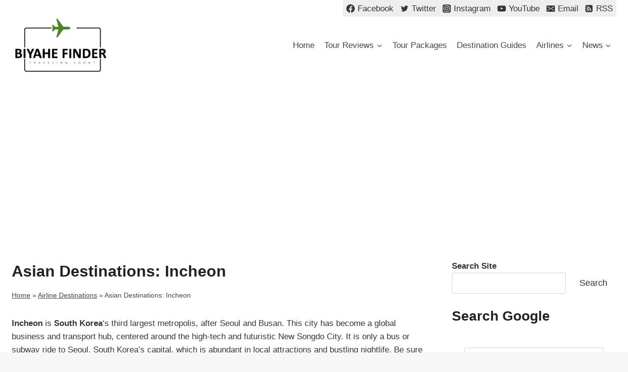

--- FILE ---
content_type: text/html; charset=UTF-8
request_url: https://biyahefinder.com/destinations/incheon/
body_size: 37471
content:
<!doctype html>
<html lang="en-US" prefix="og: https://ogp.me/ns#" class="no-js" itemtype="https://schema.org/WebPage" itemscope>
<head>
	<meta charset="UTF-8">
	<meta name="viewport" content="width=device-width, initial-scale=1, minimum-scale=1">
		<style>img:is([sizes="auto" i], [sizes^="auto," i]) { contain-intrinsic-size: 3000px 1500px }</style>
	
<!-- Search Engine Optimization by Rank Math PRO - https://rankmath.com/ -->
<title>Asian Destinations: Incheon - BiyaheFinder</title>
<meta name="description" content="Incheon is South Korea&#039;s third largest metropolis, after Seoul and Busan. This city has become a global business and transport hub, centered around the"/>
<meta name="robots" content="follow, index, max-snippet:-1, max-video-preview:-1, max-image-preview:large"/>
<link rel="canonical" href="https://biyahefinder.com/destinations/incheon/" />
<meta property="og:locale" content="en_US" />
<meta property="og:type" content="article" />
<meta property="og:title" content="Asian Destinations: Incheon - BiyaheFinder" />
<meta property="og:description" content="Incheon is South Korea&#039;s third largest metropolis, after Seoul and Busan. This city has become a global business and transport hub, centered around the" />
<meta property="og:url" content="https://biyahefinder.com/destinations/incheon/" />
<meta property="og:site_name" content="BiyaheFinder" />
<meta property="article:publisher" content="https://www.facebook.com/BiyaheFinder/" />
<meta property="article:author" content="https://www.facebook.com/BiyaheFinder/" />
<meta property="article:tag" content="Asian Destinations" />
<meta property="article:tag" content="Incheon" />
<meta property="og:updated_time" content="2021-03-23T11:28:39+08:00" />
<meta property="og:image" content="https://biyahefinder.com/wp-content/uploads/2021/01/BiyaheFinder.png" />
<meta property="og:image:secure_url" content="https://biyahefinder.com/wp-content/uploads/2021/01/BiyaheFinder.png" />
<meta property="og:image:width" content="1280" />
<meta property="og:image:height" content="839" />
<meta property="og:image:alt" content="Asian Destinations: Incheon" />
<meta property="og:image:type" content="image/png" />
<meta property="article:published_time" content="2010-03-15T22:18:47+08:00" />
<meta property="article:modified_time" content="2021-03-23T11:28:39+08:00" />
<meta name="twitter:card" content="summary_large_image" />
<meta name="twitter:title" content="Asian Destinations: Incheon - BiyaheFinder" />
<meta name="twitter:description" content="Incheon is South Korea&#039;s third largest metropolis, after Seoul and Busan. This city has become a global business and transport hub, centered around the" />
<meta name="twitter:site" content="@https://twitter.com/biyahefinder" />
<meta name="twitter:creator" content="@biyahefinder" />
<meta name="twitter:image" content="https://biyahefinder.com/wp-content/uploads/2021/01/BiyaheFinder.png" />
<script type="application/ld+json" class="rank-math-schema-pro">{"@context":"https://schema.org","@graph":[{"@type":"Organization","@id":"https://biyahefinder.com/#organization","name":"BiyaheFinder - Philippine Travel Guide","url":"https://biyahefinder.com","sameAs":["https://www.facebook.com/BiyaheFinder/","https://twitter.com/https://twitter.com/biyahefinder"],"email":"admin@biyahe.com","logo":{"@type":"ImageObject","@id":"https://biyahefinder.com/#logo","url":"https://biyahefinder.com/wp-content/uploads/2021/01/BiyaheFinder_Square-e1610063475716.png","contentUrl":"https://biyahefinder.com/wp-content/uploads/2021/01/BiyaheFinder_Square-e1610063475716.png","caption":"BiyaheFinder - Philippine Travel Guide","inLanguage":"en-US","width":"200","height":"185"}},{"@type":"WebSite","@id":"https://biyahefinder.com/#website","url":"https://biyahefinder.com","name":"BiyaheFinder - Philippine Travel Guide","publisher":{"@id":"https://biyahefinder.com/#organization"},"inLanguage":"en-US"},{"@type":"ImageObject","@id":"https://biyahefinder.com/wp-content/uploads/2021/01/BiyaheFinder.png","url":"https://biyahefinder.com/wp-content/uploads/2021/01/BiyaheFinder.png","width":"1280","height":"839","inLanguage":"en-US"},{"@type":"BreadcrumbList","@id":"https://biyahefinder.com/destinations/incheon/#breadcrumb","itemListElement":[{"@type":"ListItem","position":"1","item":{"@id":"https://biyahefinder.com","name":"Home"}},{"@type":"ListItem","position":"2","item":{"@id":"https://biyahefinder.com/destinations/","name":"Airline Destinations"}},{"@type":"ListItem","position":"3","item":{"@id":"https://biyahefinder.com/destinations/incheon/","name":"Asian Destinations: Incheon"}}]},{"@type":"WebPage","@id":"https://biyahefinder.com/destinations/incheon/#webpage","url":"https://biyahefinder.com/destinations/incheon/","name":"Asian Destinations: Incheon - BiyaheFinder","datePublished":"2010-03-15T22:18:47+08:00","dateModified":"2021-03-23T11:28:39+08:00","isPartOf":{"@id":"https://biyahefinder.com/#website"},"primaryImageOfPage":{"@id":"https://biyahefinder.com/wp-content/uploads/2021/01/BiyaheFinder.png"},"inLanguage":"en-US","breadcrumb":{"@id":"https://biyahefinder.com/destinations/incheon/#breadcrumb"}},{"@type":"Person","@id":"https://biyahefinder.com/author/noelmd/","name":"BiyaheFinder","description":"Biyahe Finder Travel News and Promos is a Philippine Travel Guide site that compiles reports, accounts, and press releases regarding the latest travel promos, advisories, events, and updates.","url":"https://biyahefinder.com/author/noelmd/","image":{"@type":"ImageObject","@id":"https://secure.gravatar.com/avatar/fe3be7bef1d9d8d5f1fc7158c52738be5f6784109a8506b512fbb1843d6e56de?s=96&amp;d=mm&amp;r=g","url":"https://secure.gravatar.com/avatar/fe3be7bef1d9d8d5f1fc7158c52738be5f6784109a8506b512fbb1843d6e56de?s=96&amp;d=mm&amp;r=g","caption":"BiyaheFinder","inLanguage":"en-US"},"sameAs":["https://biyahefinder.com","https://www.facebook.com/BiyaheFinder/","https://twitter.com/biyahefinder"],"worksFor":{"@id":"https://biyahefinder.com/#organization"}},{"@type":"Article","headline":"Asian Destinations: Incheon - BiyaheFinder","datePublished":"2010-03-15T22:18:47+08:00","dateModified":"2021-03-23T11:28:39+08:00","articleSection":"Asian Destinations, Incheon","author":{"@id":"https://biyahefinder.com/author/noelmd/","name":"BiyaheFinder"},"publisher":{"@id":"https://biyahefinder.com/#organization"},"description":"Incheon is South Korea&#039;s third largest metropolis, after Seoul and Busan. This city has become a global business and transport hub, centered around the","name":"Asian Destinations: Incheon - BiyaheFinder","@id":"https://biyahefinder.com/destinations/incheon/#richSnippet","isPartOf":{"@id":"https://biyahefinder.com/destinations/incheon/#webpage"},"image":{"@id":"https://biyahefinder.com/wp-content/uploads/2021/01/BiyaheFinder.png"},"inLanguage":"en-US","mainEntityOfPage":{"@id":"https://biyahefinder.com/destinations/incheon/#webpage"}}]}</script>
<!-- /Rank Math WordPress SEO plugin -->

<link rel='dns-prefetch' href='//www.googletagmanager.com' />
<link rel='dns-prefetch' href='//pagead2.googlesyndication.com' />
<link rel="alternate" type="application/rss+xml" title="BiyaheFinder &raquo; Feed" href="https://biyahefinder.com/feed/" />
<link rel="alternate" type="application/rss+xml" title="BiyaheFinder &raquo; Comments Feed" href="https://biyahefinder.com/comments/feed/" />
			<script>document.documentElement.classList.remove( 'no-js' );</script>
			<script>
window._wpemojiSettings = {"baseUrl":"https:\/\/s.w.org\/images\/core\/emoji\/16.0.1\/72x72\/","ext":".png","svgUrl":"https:\/\/s.w.org\/images\/core\/emoji\/16.0.1\/svg\/","svgExt":".svg","source":{"concatemoji":"https:\/\/biyahefinder.com\/wp-includes\/js\/wp-emoji-release.min.js?ver=6.8.3"}};
/*! This file is auto-generated */
!function(s,n){var o,i,e;function c(e){try{var t={supportTests:e,timestamp:(new Date).valueOf()};sessionStorage.setItem(o,JSON.stringify(t))}catch(e){}}function p(e,t,n){e.clearRect(0,0,e.canvas.width,e.canvas.height),e.fillText(t,0,0);var t=new Uint32Array(e.getImageData(0,0,e.canvas.width,e.canvas.height).data),a=(e.clearRect(0,0,e.canvas.width,e.canvas.height),e.fillText(n,0,0),new Uint32Array(e.getImageData(0,0,e.canvas.width,e.canvas.height).data));return t.every(function(e,t){return e===a[t]})}function u(e,t){e.clearRect(0,0,e.canvas.width,e.canvas.height),e.fillText(t,0,0);for(var n=e.getImageData(16,16,1,1),a=0;a<n.data.length;a++)if(0!==n.data[a])return!1;return!0}function f(e,t,n,a){switch(t){case"flag":return n(e,"\ud83c\udff3\ufe0f\u200d\u26a7\ufe0f","\ud83c\udff3\ufe0f\u200b\u26a7\ufe0f")?!1:!n(e,"\ud83c\udde8\ud83c\uddf6","\ud83c\udde8\u200b\ud83c\uddf6")&&!n(e,"\ud83c\udff4\udb40\udc67\udb40\udc62\udb40\udc65\udb40\udc6e\udb40\udc67\udb40\udc7f","\ud83c\udff4\u200b\udb40\udc67\u200b\udb40\udc62\u200b\udb40\udc65\u200b\udb40\udc6e\u200b\udb40\udc67\u200b\udb40\udc7f");case"emoji":return!a(e,"\ud83e\udedf")}return!1}function g(e,t,n,a){var r="undefined"!=typeof WorkerGlobalScope&&self instanceof WorkerGlobalScope?new OffscreenCanvas(300,150):s.createElement("canvas"),o=r.getContext("2d",{willReadFrequently:!0}),i=(o.textBaseline="top",o.font="600 32px Arial",{});return e.forEach(function(e){i[e]=t(o,e,n,a)}),i}function t(e){var t=s.createElement("script");t.src=e,t.defer=!0,s.head.appendChild(t)}"undefined"!=typeof Promise&&(o="wpEmojiSettingsSupports",i=["flag","emoji"],n.supports={everything:!0,everythingExceptFlag:!0},e=new Promise(function(e){s.addEventListener("DOMContentLoaded",e,{once:!0})}),new Promise(function(t){var n=function(){try{var e=JSON.parse(sessionStorage.getItem(o));if("object"==typeof e&&"number"==typeof e.timestamp&&(new Date).valueOf()<e.timestamp+604800&&"object"==typeof e.supportTests)return e.supportTests}catch(e){}return null}();if(!n){if("undefined"!=typeof Worker&&"undefined"!=typeof OffscreenCanvas&&"undefined"!=typeof URL&&URL.createObjectURL&&"undefined"!=typeof Blob)try{var e="postMessage("+g.toString()+"("+[JSON.stringify(i),f.toString(),p.toString(),u.toString()].join(",")+"));",a=new Blob([e],{type:"text/javascript"}),r=new Worker(URL.createObjectURL(a),{name:"wpTestEmojiSupports"});return void(r.onmessage=function(e){c(n=e.data),r.terminate(),t(n)})}catch(e){}c(n=g(i,f,p,u))}t(n)}).then(function(e){for(var t in e)n.supports[t]=e[t],n.supports.everything=n.supports.everything&&n.supports[t],"flag"!==t&&(n.supports.everythingExceptFlag=n.supports.everythingExceptFlag&&n.supports[t]);n.supports.everythingExceptFlag=n.supports.everythingExceptFlag&&!n.supports.flag,n.DOMReady=!1,n.readyCallback=function(){n.DOMReady=!0}}).then(function(){return e}).then(function(){var e;n.supports.everything||(n.readyCallback(),(e=n.source||{}).concatemoji?t(e.concatemoji):e.wpemoji&&e.twemoji&&(t(e.twemoji),t(e.wpemoji)))}))}((window,document),window._wpemojiSettings);
</script>

<style id='wp-emoji-styles-inline-css'>

	img.wp-smiley, img.emoji {
		display: inline !important;
		border: none !important;
		box-shadow: none !important;
		height: 1em !important;
		width: 1em !important;
		margin: 0 0.07em !important;
		vertical-align: -0.1em !important;
		background: none !important;
		padding: 0 !important;
	}
</style>
<link rel='stylesheet' id='wp-block-library-css' href='https://biyahefinder.com/wp-includes/css/dist/block-library/style.min.css?ver=6.8.3' media='all' />
<style id='classic-theme-styles-inline-css'>
/*! This file is auto-generated */
.wp-block-button__link{color:#fff;background-color:#32373c;border-radius:9999px;box-shadow:none;text-decoration:none;padding:calc(.667em + 2px) calc(1.333em + 2px);font-size:1.125em}.wp-block-file__button{background:#32373c;color:#fff;text-decoration:none}
</style>
<style id='global-styles-inline-css'>
:root{--wp--preset--aspect-ratio--square: 1;--wp--preset--aspect-ratio--4-3: 4/3;--wp--preset--aspect-ratio--3-4: 3/4;--wp--preset--aspect-ratio--3-2: 3/2;--wp--preset--aspect-ratio--2-3: 2/3;--wp--preset--aspect-ratio--16-9: 16/9;--wp--preset--aspect-ratio--9-16: 9/16;--wp--preset--color--black: #000000;--wp--preset--color--cyan-bluish-gray: #abb8c3;--wp--preset--color--white: #ffffff;--wp--preset--color--pale-pink: #f78da7;--wp--preset--color--vivid-red: #cf2e2e;--wp--preset--color--luminous-vivid-orange: #ff6900;--wp--preset--color--luminous-vivid-amber: #fcb900;--wp--preset--color--light-green-cyan: #7bdcb5;--wp--preset--color--vivid-green-cyan: #00d084;--wp--preset--color--pale-cyan-blue: #8ed1fc;--wp--preset--color--vivid-cyan-blue: #0693e3;--wp--preset--color--vivid-purple: #9b51e0;--wp--preset--color--theme-palette-1: var(--global-palette1);--wp--preset--color--theme-palette-2: var(--global-palette2);--wp--preset--color--theme-palette-3: var(--global-palette3);--wp--preset--color--theme-palette-4: var(--global-palette4);--wp--preset--color--theme-palette-5: var(--global-palette5);--wp--preset--color--theme-palette-6: var(--global-palette6);--wp--preset--color--theme-palette-7: var(--global-palette7);--wp--preset--color--theme-palette-8: var(--global-palette8);--wp--preset--color--theme-palette-9: var(--global-palette9);--wp--preset--gradient--vivid-cyan-blue-to-vivid-purple: linear-gradient(135deg,rgba(6,147,227,1) 0%,rgb(155,81,224) 100%);--wp--preset--gradient--light-green-cyan-to-vivid-green-cyan: linear-gradient(135deg,rgb(122,220,180) 0%,rgb(0,208,130) 100%);--wp--preset--gradient--luminous-vivid-amber-to-luminous-vivid-orange: linear-gradient(135deg,rgba(252,185,0,1) 0%,rgba(255,105,0,1) 100%);--wp--preset--gradient--luminous-vivid-orange-to-vivid-red: linear-gradient(135deg,rgba(255,105,0,1) 0%,rgb(207,46,46) 100%);--wp--preset--gradient--very-light-gray-to-cyan-bluish-gray: linear-gradient(135deg,rgb(238,238,238) 0%,rgb(169,184,195) 100%);--wp--preset--gradient--cool-to-warm-spectrum: linear-gradient(135deg,rgb(74,234,220) 0%,rgb(151,120,209) 20%,rgb(207,42,186) 40%,rgb(238,44,130) 60%,rgb(251,105,98) 80%,rgb(254,248,76) 100%);--wp--preset--gradient--blush-light-purple: linear-gradient(135deg,rgb(255,206,236) 0%,rgb(152,150,240) 100%);--wp--preset--gradient--blush-bordeaux: linear-gradient(135deg,rgb(254,205,165) 0%,rgb(254,45,45) 50%,rgb(107,0,62) 100%);--wp--preset--gradient--luminous-dusk: linear-gradient(135deg,rgb(255,203,112) 0%,rgb(199,81,192) 50%,rgb(65,88,208) 100%);--wp--preset--gradient--pale-ocean: linear-gradient(135deg,rgb(255,245,203) 0%,rgb(182,227,212) 50%,rgb(51,167,181) 100%);--wp--preset--gradient--electric-grass: linear-gradient(135deg,rgb(202,248,128) 0%,rgb(113,206,126) 100%);--wp--preset--gradient--midnight: linear-gradient(135deg,rgb(2,3,129) 0%,rgb(40,116,252) 100%);--wp--preset--font-size--small: var(--global-font-size-small);--wp--preset--font-size--medium: var(--global-font-size-medium);--wp--preset--font-size--large: var(--global-font-size-large);--wp--preset--font-size--x-large: 42px;--wp--preset--font-size--larger: var(--global-font-size-larger);--wp--preset--font-size--xxlarge: var(--global-font-size-xxlarge);--wp--preset--spacing--20: 0.44rem;--wp--preset--spacing--30: 0.67rem;--wp--preset--spacing--40: 1rem;--wp--preset--spacing--50: 1.5rem;--wp--preset--spacing--60: 2.25rem;--wp--preset--spacing--70: 3.38rem;--wp--preset--spacing--80: 5.06rem;--wp--preset--shadow--natural: 6px 6px 9px rgba(0, 0, 0, 0.2);--wp--preset--shadow--deep: 12px 12px 50px rgba(0, 0, 0, 0.4);--wp--preset--shadow--sharp: 6px 6px 0px rgba(0, 0, 0, 0.2);--wp--preset--shadow--outlined: 6px 6px 0px -3px rgba(255, 255, 255, 1), 6px 6px rgba(0, 0, 0, 1);--wp--preset--shadow--crisp: 6px 6px 0px rgba(0, 0, 0, 1);}:where(.is-layout-flex){gap: 0.5em;}:where(.is-layout-grid){gap: 0.5em;}body .is-layout-flex{display: flex;}.is-layout-flex{flex-wrap: wrap;align-items: center;}.is-layout-flex > :is(*, div){margin: 0;}body .is-layout-grid{display: grid;}.is-layout-grid > :is(*, div){margin: 0;}:where(.wp-block-columns.is-layout-flex){gap: 2em;}:where(.wp-block-columns.is-layout-grid){gap: 2em;}:where(.wp-block-post-template.is-layout-flex){gap: 1.25em;}:where(.wp-block-post-template.is-layout-grid){gap: 1.25em;}.has-black-color{color: var(--wp--preset--color--black) !important;}.has-cyan-bluish-gray-color{color: var(--wp--preset--color--cyan-bluish-gray) !important;}.has-white-color{color: var(--wp--preset--color--white) !important;}.has-pale-pink-color{color: var(--wp--preset--color--pale-pink) !important;}.has-vivid-red-color{color: var(--wp--preset--color--vivid-red) !important;}.has-luminous-vivid-orange-color{color: var(--wp--preset--color--luminous-vivid-orange) !important;}.has-luminous-vivid-amber-color{color: var(--wp--preset--color--luminous-vivid-amber) !important;}.has-light-green-cyan-color{color: var(--wp--preset--color--light-green-cyan) !important;}.has-vivid-green-cyan-color{color: var(--wp--preset--color--vivid-green-cyan) !important;}.has-pale-cyan-blue-color{color: var(--wp--preset--color--pale-cyan-blue) !important;}.has-vivid-cyan-blue-color{color: var(--wp--preset--color--vivid-cyan-blue) !important;}.has-vivid-purple-color{color: var(--wp--preset--color--vivid-purple) !important;}.has-black-background-color{background-color: var(--wp--preset--color--black) !important;}.has-cyan-bluish-gray-background-color{background-color: var(--wp--preset--color--cyan-bluish-gray) !important;}.has-white-background-color{background-color: var(--wp--preset--color--white) !important;}.has-pale-pink-background-color{background-color: var(--wp--preset--color--pale-pink) !important;}.has-vivid-red-background-color{background-color: var(--wp--preset--color--vivid-red) !important;}.has-luminous-vivid-orange-background-color{background-color: var(--wp--preset--color--luminous-vivid-orange) !important;}.has-luminous-vivid-amber-background-color{background-color: var(--wp--preset--color--luminous-vivid-amber) !important;}.has-light-green-cyan-background-color{background-color: var(--wp--preset--color--light-green-cyan) !important;}.has-vivid-green-cyan-background-color{background-color: var(--wp--preset--color--vivid-green-cyan) !important;}.has-pale-cyan-blue-background-color{background-color: var(--wp--preset--color--pale-cyan-blue) !important;}.has-vivid-cyan-blue-background-color{background-color: var(--wp--preset--color--vivid-cyan-blue) !important;}.has-vivid-purple-background-color{background-color: var(--wp--preset--color--vivid-purple) !important;}.has-black-border-color{border-color: var(--wp--preset--color--black) !important;}.has-cyan-bluish-gray-border-color{border-color: var(--wp--preset--color--cyan-bluish-gray) !important;}.has-white-border-color{border-color: var(--wp--preset--color--white) !important;}.has-pale-pink-border-color{border-color: var(--wp--preset--color--pale-pink) !important;}.has-vivid-red-border-color{border-color: var(--wp--preset--color--vivid-red) !important;}.has-luminous-vivid-orange-border-color{border-color: var(--wp--preset--color--luminous-vivid-orange) !important;}.has-luminous-vivid-amber-border-color{border-color: var(--wp--preset--color--luminous-vivid-amber) !important;}.has-light-green-cyan-border-color{border-color: var(--wp--preset--color--light-green-cyan) !important;}.has-vivid-green-cyan-border-color{border-color: var(--wp--preset--color--vivid-green-cyan) !important;}.has-pale-cyan-blue-border-color{border-color: var(--wp--preset--color--pale-cyan-blue) !important;}.has-vivid-cyan-blue-border-color{border-color: var(--wp--preset--color--vivid-cyan-blue) !important;}.has-vivid-purple-border-color{border-color: var(--wp--preset--color--vivid-purple) !important;}.has-vivid-cyan-blue-to-vivid-purple-gradient-background{background: var(--wp--preset--gradient--vivid-cyan-blue-to-vivid-purple) !important;}.has-light-green-cyan-to-vivid-green-cyan-gradient-background{background: var(--wp--preset--gradient--light-green-cyan-to-vivid-green-cyan) !important;}.has-luminous-vivid-amber-to-luminous-vivid-orange-gradient-background{background: var(--wp--preset--gradient--luminous-vivid-amber-to-luminous-vivid-orange) !important;}.has-luminous-vivid-orange-to-vivid-red-gradient-background{background: var(--wp--preset--gradient--luminous-vivid-orange-to-vivid-red) !important;}.has-very-light-gray-to-cyan-bluish-gray-gradient-background{background: var(--wp--preset--gradient--very-light-gray-to-cyan-bluish-gray) !important;}.has-cool-to-warm-spectrum-gradient-background{background: var(--wp--preset--gradient--cool-to-warm-spectrum) !important;}.has-blush-light-purple-gradient-background{background: var(--wp--preset--gradient--blush-light-purple) !important;}.has-blush-bordeaux-gradient-background{background: var(--wp--preset--gradient--blush-bordeaux) !important;}.has-luminous-dusk-gradient-background{background: var(--wp--preset--gradient--luminous-dusk) !important;}.has-pale-ocean-gradient-background{background: var(--wp--preset--gradient--pale-ocean) !important;}.has-electric-grass-gradient-background{background: var(--wp--preset--gradient--electric-grass) !important;}.has-midnight-gradient-background{background: var(--wp--preset--gradient--midnight) !important;}.has-small-font-size{font-size: var(--wp--preset--font-size--small) !important;}.has-medium-font-size{font-size: var(--wp--preset--font-size--medium) !important;}.has-large-font-size{font-size: var(--wp--preset--font-size--large) !important;}.has-x-large-font-size{font-size: var(--wp--preset--font-size--x-large) !important;}
:where(.wp-block-post-template.is-layout-flex){gap: 1.25em;}:where(.wp-block-post-template.is-layout-grid){gap: 1.25em;}
:where(.wp-block-columns.is-layout-flex){gap: 2em;}:where(.wp-block-columns.is-layout-grid){gap: 2em;}
:root :where(.wp-block-pullquote){font-size: 1.5em;line-height: 1.6;}
</style>
<link rel='stylesheet' id='SFSIPLUSmainCss-css' href='https://biyahefinder.com/wp-content/plugins/ultimate-social-media-plus/css/sfsi-style.css?ver=3.7.1' media='all' />
<link rel='stylesheet' id='kadence-global-css' href='https://biyahefinder.com/wp-content/themes/kadence/assets/css/global.min.css?ver=1.2.14' media='all' />
<style id='kadence-global-inline-css'>
/* Kadence Base CSS */
:root{--global-palette1:#049f82;--global-palette2:#008f72;--global-palette3:#222222;--global-palette4:#353535;--global-palette5:#454545;--global-palette6:#676767;--global-palette7:#eeeeee;--global-palette8:#f7f7f7;--global-palette9:#ffffff;--global-palette9rgb:255, 255, 255;--global-palette-highlight:var(--global-palette1);--global-palette-highlight-alt:var(--global-palette2);--global-palette-highlight-alt2:var(--global-palette9);--global-palette-btn-bg:var(--global-palette1);--global-palette-btn-bg-hover:var(--global-palette2);--global-palette-btn:var(--global-palette9);--global-palette-btn-hover:var(--global-palette9);--global-body-font-family:-apple-system,BlinkMacSystemFont,"Segoe UI",Roboto,Oxygen-Sans,Ubuntu,Cantarell,"Helvetica Neue",sans-serif, "Apple Color Emoji", "Segoe UI Emoji", "Segoe UI Symbol";--global-heading-font-family:inherit;--global-primary-nav-font-family:inherit;--global-fallback-font:sans-serif;--global-display-fallback-font:sans-serif;--global-content-width:1290px;--global-content-narrow-width:842px;--global-content-edge-padding:1.5rem;--global-content-boxed-padding:2rem;--global-calc-content-width:calc(1290px - var(--global-content-edge-padding) - var(--global-content-edge-padding) );--wp--style--global--content-size:var(--global-calc-content-width);}.wp-site-blocks{--global-vw:calc( 100vw - ( 0.5 * var(--scrollbar-offset)));}body{background:var(--global-palette8);}body, input, select, optgroup, textarea{font-weight:400;font-size:17px;line-height:1.6;font-family:var(--global-body-font-family);color:var(--global-palette4);}.content-bg, body.content-style-unboxed .site{background:var(--global-palette9);}h1,h2,h3,h4,h5,h6{font-family:var(--global-heading-font-family);}h1{font-weight:700;font-size:32px;line-height:1.5;color:var(--global-palette3);}h2{font-weight:700;font-size:28px;line-height:1.5;color:var(--global-palette3);}h3{font-weight:700;font-size:24px;line-height:1.5;color:var(--global-palette3);}h4{font-weight:700;font-size:22px;line-height:1.5;color:var(--global-palette4);}h5{font-weight:700;font-size:20px;line-height:1.5;color:var(--global-palette4);}h6{font-style:normal;font-weight:600;font-size:16px;line-height:1.5;color:var(--global-palette2);}.entry-hero .kadence-breadcrumbs{max-width:1290px;}.site-container, .site-header-row-layout-contained, .site-footer-row-layout-contained, .entry-hero-layout-contained, .comments-area, .alignfull > .wp-block-cover__inner-container, .alignwide > .wp-block-cover__inner-container{max-width:var(--global-content-width);}.content-width-narrow .content-container.site-container, .content-width-narrow .hero-container.site-container{max-width:var(--global-content-narrow-width);}@media all and (min-width: 1520px){.wp-site-blocks .content-container  .alignwide{margin-left:-115px;margin-right:-115px;width:unset;max-width:unset;}}@media all and (min-width: 1102px){.content-width-narrow .wp-site-blocks .content-container .alignwide{margin-left:-130px;margin-right:-130px;width:unset;max-width:unset;}}.content-style-boxed .wp-site-blocks .entry-content .alignwide{margin-left:calc( -1 * var( --global-content-boxed-padding ) );margin-right:calc( -1 * var( --global-content-boxed-padding ) );}.content-area{margin-top:5rem;margin-bottom:5rem;}@media all and (max-width: 1024px){.content-area{margin-top:3rem;margin-bottom:3rem;}}@media all and (max-width: 767px){.content-area{margin-top:2rem;margin-bottom:2rem;}}@media all and (max-width: 1024px){:root{--global-content-boxed-padding:2rem;}}@media all and (max-width: 767px){:root{--global-content-boxed-padding:1.5rem;}}.entry-content-wrap{padding:2rem;}@media all and (max-width: 1024px){.entry-content-wrap{padding:2rem;}}@media all and (max-width: 767px){.entry-content-wrap{padding:1.5rem;}}.entry.single-entry{box-shadow:0px 15px 15px -10px rgba(0,0,0,0.05);}.entry.loop-entry{box-shadow:0px 15px 15px -10px rgba(0,0,0,0.05);}.loop-entry .entry-content-wrap{padding:2rem;}@media all and (max-width: 1024px){.loop-entry .entry-content-wrap{padding:2rem;}}@media all and (max-width: 767px){.loop-entry .entry-content-wrap{padding:1.5rem;}}.primary-sidebar.widget-area .widget{margin-bottom:1.5em;color:var(--global-palette4);}.primary-sidebar.widget-area .widget-title{font-weight:700;font-size:20px;line-height:1.5;color:var(--global-palette3);}button, .button, .wp-block-button__link, input[type="button"], input[type="reset"], input[type="submit"], .fl-button, .elementor-button-wrapper .elementor-button, .wc-block-components-checkout-place-order-button, .wc-block-cart__submit{box-shadow:0px 0px 0px -7px rgba(0,0,0,0);}button:hover, button:focus, button:active, .button:hover, .button:focus, .button:active, .wp-block-button__link:hover, .wp-block-button__link:focus, .wp-block-button__link:active, input[type="button"]:hover, input[type="button"]:focus, input[type="button"]:active, input[type="reset"]:hover, input[type="reset"]:focus, input[type="reset"]:active, input[type="submit"]:hover, input[type="submit"]:focus, input[type="submit"]:active, .elementor-button-wrapper .elementor-button:hover, .elementor-button-wrapper .elementor-button:focus, .elementor-button-wrapper .elementor-button:active, .wc-block-cart__submit:hover{box-shadow:0px 15px 25px -7px rgba(0,0,0,0.1);}.kb-button.kb-btn-global-outline.kb-btn-global-inherit{padding-top:calc(px - 2px);padding-right:calc(px - 2px);padding-bottom:calc(px - 2px);padding-left:calc(px - 2px);}@media all and (min-width: 1025px){.transparent-header .entry-hero .entry-hero-container-inner{padding-top:calc(0px + 80px);}}@media all and (max-width: 1024px){.mobile-transparent-header .entry-hero .entry-hero-container-inner{padding-top:0px;}}@media all and (max-width: 767px){.mobile-transparent-header .entry-hero .entry-hero-container-inner{padding-top:0px;}}#kt-scroll-up-reader, #kt-scroll-up{border-radius:0px 0px 0px 0px;bottom:201px;font-size:1.2em;padding:0.4em 0.4em 0.4em 0.4em;}#kt-scroll-up-reader.scroll-up-side-right, #kt-scroll-up.scroll-up-side-right{right:30px;}#kt-scroll-up-reader.scroll-up-side-left, #kt-scroll-up.scroll-up-side-left{left:30px;}@media all and (max-width: 767px){#kt-scroll-up-reader, #kt-scroll-up{bottom:143px;}}.entry-hero.page-hero-section .entry-header{min-height:200px;}
/* Kadence Header CSS */
@media all and (max-width: 1024px){.mobile-transparent-header #masthead{position:absolute;left:0px;right:0px;z-index:100;}.kadence-scrollbar-fixer.mobile-transparent-header #masthead{right:var(--scrollbar-offset,0);}.mobile-transparent-header #masthead, .mobile-transparent-header .site-top-header-wrap .site-header-row-container-inner, .mobile-transparent-header .site-main-header-wrap .site-header-row-container-inner, .mobile-transparent-header .site-bottom-header-wrap .site-header-row-container-inner{background:transparent;}.site-header-row-tablet-layout-fullwidth, .site-header-row-tablet-layout-standard{padding:0px;}}@media all and (min-width: 1025px){.transparent-header #masthead{position:absolute;left:0px;right:0px;z-index:100;}.transparent-header.kadence-scrollbar-fixer #masthead{right:var(--scrollbar-offset,0);}.transparent-header #masthead, .transparent-header .site-top-header-wrap .site-header-row-container-inner, .transparent-header .site-main-header-wrap .site-header-row-container-inner, .transparent-header .site-bottom-header-wrap .site-header-row-container-inner{background:transparent;}}.site-branding a.brand img{max-width:220px;}.site-branding a.brand img.svg-logo-image{width:220px;}@media all and (max-width: 767px){.site-branding a.brand img{max-width:120px;}.site-branding a.brand img.svg-logo-image{width:120px;}}.site-branding{padding:0px 0px 0px 0px;}#masthead, #masthead .kadence-sticky-header.item-is-fixed:not(.item-at-start):not(.site-header-row-container):not(.site-main-header-wrap), #masthead .kadence-sticky-header.item-is-fixed:not(.item-at-start) > .site-header-row-container-inner{background:#ffffff;}.site-main-header-inner-wrap{min-height:80px;}.site-top-header-inner-wrap{min-height:0px;}.site-bottom-header-inner-wrap{min-height:0px;}.header-navigation[class*="header-navigation-style-underline"] .header-menu-container.primary-menu-container>ul>li>a:after{width:calc( 100% - 1.2em);}.main-navigation .primary-menu-container > ul > li.menu-item > a{padding-left:calc(1.2em / 2);padding-right:calc(1.2em / 2);padding-top:0.6em;padding-bottom:0.6em;color:var(--global-palette5);}.main-navigation .primary-menu-container > ul > li.menu-item .dropdown-nav-special-toggle{right:calc(1.2em / 2);}.main-navigation .primary-menu-container > ul > li.menu-item > a:hover{color:var(--global-palette-highlight);}.main-navigation .primary-menu-container > ul > li.menu-item.current-menu-item > a{color:var(--global-palette3);}.header-navigation .header-menu-container ul ul.sub-menu, .header-navigation .header-menu-container ul ul.submenu{background:var(--global-palette3);box-shadow:0px 2px 13px 0px rgba(0,0,0,0.1);}.header-navigation .header-menu-container ul ul li.menu-item, .header-menu-container ul.menu > li.kadence-menu-mega-enabled > ul > li.menu-item > a{border-bottom:1px solid rgba(255,255,255,0.1);}.header-navigation .header-menu-container ul ul li.menu-item > a{width:200px;padding-top:1em;padding-bottom:1em;color:var(--global-palette8);font-size:12px;}.header-navigation .header-menu-container ul ul li.menu-item > a:hover{color:var(--global-palette9);background:var(--global-palette4);}.header-navigation .header-menu-container ul ul li.menu-item.current-menu-item > a{color:var(--global-palette9);background:var(--global-palette4);}.mobile-toggle-open-container .menu-toggle-open, .mobile-toggle-open-container .menu-toggle-open:focus{color:var(--global-palette5);padding:0.4em 0.6em 0.4em 0.6em;font-size:14px;}.mobile-toggle-open-container .menu-toggle-open.menu-toggle-style-bordered{border:1px solid currentColor;}.mobile-toggle-open-container .menu-toggle-open .menu-toggle-icon{font-size:20px;}.mobile-toggle-open-container .menu-toggle-open:hover, .mobile-toggle-open-container .menu-toggle-open:focus-visible{color:var(--global-palette-highlight);}.mobile-navigation ul li{font-size:14px;}.mobile-navigation ul li a{padding-top:1em;padding-bottom:1em;}.mobile-navigation ul li > a, .mobile-navigation ul li.menu-item-has-children > .drawer-nav-drop-wrap{color:var(--global-palette8);}.mobile-navigation ul li.current-menu-item > a, .mobile-navigation ul li.current-menu-item.menu-item-has-children > .drawer-nav-drop-wrap{color:var(--global-palette-highlight);}.mobile-navigation ul li.menu-item-has-children .drawer-nav-drop-wrap, .mobile-navigation ul li:not(.menu-item-has-children) a{border-bottom:1px solid rgba(255,255,255,0.1);}.mobile-navigation:not(.drawer-navigation-parent-toggle-true) ul li.menu-item-has-children .drawer-nav-drop-wrap button{border-left:1px solid rgba(255,255,255,0.1);}#mobile-drawer .drawer-header .drawer-toggle{padding:0.6em 0.15em 0.6em 0.15em;font-size:24px;}.header-social-wrap .header-social-inner-wrap{font-size:1em;gap:0.3em;}.header-social-wrap .header-social-inner-wrap .social-button{border:2px none transparent;border-radius:3px;}.header-mobile-social-wrap .header-mobile-social-inner-wrap{font-size:1em;gap:0.3em;}.header-mobile-social-wrap .header-mobile-social-inner-wrap .social-button{border:2px none transparent;border-radius:3px;}
/* Kadence Footer CSS */
.site-middle-footer-inner-wrap{padding-top:30px;padding-bottom:30px;grid-column-gap:30px;grid-row-gap:30px;}.site-middle-footer-inner-wrap .widget{margin-bottom:30px;}.site-middle-footer-inner-wrap .site-footer-section:not(:last-child):after{right:calc(-30px / 2);}#colophon .footer-navigation .footer-menu-container > ul > li > a{padding-left:calc(1.2em / 2);padding-right:calc(1.2em / 2);padding-top:calc(0.6em / 2);padding-bottom:calc(0.6em / 2);color:var(--global-palette5);}#colophon .footer-navigation .footer-menu-container > ul li a:hover{color:var(--global-palette-highlight);}#colophon .footer-navigation .footer-menu-container > ul li.current-menu-item > a{color:var(--global-palette3);}
</style>
<link rel='stylesheet' id='kadence-simplelightbox-css-css' href='https://biyahefinder.com/wp-content/themes/kadence/assets/css/simplelightbox.min.css?ver=1.2.14' media='all' />
<style id='akismet-widget-style-inline-css'>

			.a-stats {
				--akismet-color-mid-green: #357b49;
				--akismet-color-white: #fff;
				--akismet-color-light-grey: #f6f7f7;

				max-width: 350px;
				width: auto;
			}

			.a-stats * {
				all: unset;
				box-sizing: border-box;
			}

			.a-stats strong {
				font-weight: 600;
			}

			.a-stats a.a-stats__link,
			.a-stats a.a-stats__link:visited,
			.a-stats a.a-stats__link:active {
				background: var(--akismet-color-mid-green);
				border: none;
				box-shadow: none;
				border-radius: 8px;
				color: var(--akismet-color-white);
				cursor: pointer;
				display: block;
				font-family: -apple-system, BlinkMacSystemFont, 'Segoe UI', 'Roboto', 'Oxygen-Sans', 'Ubuntu', 'Cantarell', 'Helvetica Neue', sans-serif;
				font-weight: 500;
				padding: 12px;
				text-align: center;
				text-decoration: none;
				transition: all 0.2s ease;
			}

			/* Extra specificity to deal with TwentyTwentyOne focus style */
			.widget .a-stats a.a-stats__link:focus {
				background: var(--akismet-color-mid-green);
				color: var(--akismet-color-white);
				text-decoration: none;
			}

			.a-stats a.a-stats__link:hover {
				filter: brightness(110%);
				box-shadow: 0 4px 12px rgba(0, 0, 0, 0.06), 0 0 2px rgba(0, 0, 0, 0.16);
			}

			.a-stats .count {
				color: var(--akismet-color-white);
				display: block;
				font-size: 1.5em;
				line-height: 1.4;
				padding: 0 13px;
				white-space: nowrap;
			}
		
</style>
<link rel='stylesheet' id='kadence-rankmath-css' href='https://biyahefinder.com/wp-content/themes/kadence/assets/css/rankmath.min.css?ver=1.2.14' media='all' />
<style id='kadence-blocks-global-variables-inline-css'>
:root {--global-kb-font-size-sm:clamp(0.8rem, 0.73rem + 0.217vw, 0.9rem);--global-kb-font-size-md:clamp(1.1rem, 0.995rem + 0.326vw, 1.25rem);--global-kb-font-size-lg:clamp(1.75rem, 1.576rem + 0.543vw, 2rem);--global-kb-font-size-xl:clamp(2.25rem, 1.728rem + 1.63vw, 3rem);--global-kb-font-size-xxl:clamp(2.5rem, 1.456rem + 3.26vw, 4rem);--global-kb-font-size-xxxl:clamp(2.75rem, 0.489rem + 7.065vw, 6rem);}
</style>
<script src="https://biyahefinder.com/wp-includes/js/jquery/jquery.min.js?ver=3.7.1" id="jquery-core-js"></script>
<script src="https://biyahefinder.com/wp-includes/js/jquery/jquery-migrate.min.js?ver=3.4.1" id="jquery-migrate-js"></script>

<!-- Google tag (gtag.js) snippet added by Site Kit -->

<!-- Google Analytics snippet added by Site Kit -->
<script src="https://www.googletagmanager.com/gtag/js?id=G-B53Z4YF301" id="google_gtagjs-js" async></script>
<script id="google_gtagjs-js-after">
window.dataLayer = window.dataLayer || [];function gtag(){dataLayer.push(arguments);}
gtag("set","linker",{"domains":["biyahefinder.com"]});
gtag("js", new Date());
gtag("set", "developer_id.dZTNiMT", true);
gtag("config", "G-B53Z4YF301");
</script>

<!-- End Google tag (gtag.js) snippet added by Site Kit -->
<link rel="https://api.w.org/" href="https://biyahefinder.com/wp-json/" /><link rel="alternate" title="JSON" type="application/json" href="https://biyahefinder.com/wp-json/wp/v2/pages/1182" /><link rel="EditURI" type="application/rsd+xml" title="RSD" href="https://biyahefinder.com/xmlrpc.php?rsd" />
<meta name="generator" content="WordPress 6.8.3" />
<link rel='shortlink' href='https://biyahefinder.com/?p=1182' />
<link rel="alternate" title="oEmbed (JSON)" type="application/json+oembed" href="https://biyahefinder.com/wp-json/oembed/1.0/embed?url=https%3A%2F%2Fbiyahefinder.com%2Fdestinations%2Fincheon%2F" />
<link rel="alternate" title="oEmbed (XML)" type="text/xml+oembed" href="https://biyahefinder.com/wp-json/oembed/1.0/embed?url=https%3A%2F%2Fbiyahefinder.com%2Fdestinations%2Fincheon%2F&#038;format=xml" />
<meta name="generator" content="Site Kit by Google 1.154.0" /><!--header code-->
	<!--adsense amp-->
	<script async custom-element="amp-ad" src="https://cdn.ampproject.org/v0/amp-ad-0.1.js"></script>
<!--/adsense amp-->
<!--google analytics-->
	<!-- Global site tag (gtag.js) - Google Analytics -->
<script async src="https://www.googletagmanager.com/gtag/js?id=UA-176587-46"></script>
<script>
  window.dataLayer = window.dataLayer || [];
  function gtag(){dataLayer.push(arguments);}
  gtag('js', new Date());

  gtag('config', 'UA-176587-46');
</script>
<!--google analytics-->
<!--google adsense-->
	<script data-ad-client="ca-pub-8800401958842453" async src="https://pagead2.googlesyndication.com/pagead/js/adsbygoogle.js"></script>
<!--/google adsense-->
<!--google adsense-->
<script async src="https://pagead2.googlesyndication.com/pagead/js/adsbygoogle.js?client=ca-pub-8800401958842453"
     crossorigin="anonymous"></script>
<!--/google adsense-->
<!-- fb IA -->
			<meta property="fb:pages" content="206209852733410" />
	        <meta property="fb:use_automatic_ad_placement" content="enable=true ad_density=default">
<!-- /fb IA -->
<!--/header code-->	<script>
		window.addEventListener("sfsi_plus_functions_loaded", function() {
			var body = document.getElementsByTagName('body')[0];
			// console.log(body);
			body.classList.add("sfsi_plus_3.53");
		})
		// window.addEventListener('sfsi_plus_functions_loaded',function(e) {
		// 	jQuery("body").addClass("sfsi_plus_3.53")
		// });
		jQuery(document).ready(function(e) {
			jQuery("body").addClass("sfsi_plus_3.53")
		});

		function sfsi_plus_processfurther(ref) {
			var feed_id = '[base64]';
			var feedtype = 8;
			var email = jQuery(ref).find('input[name="email"]').val();
			var filter = /^(([^<>()[\]\\.,;:\s@\"]+(\.[^<>()[\]\\.,;:\s@\"]+)*)|(\".+\"))@((\[[0-9]{1,3}\.[0-9]{1,3}\.[0-9]{1,3}\.[0-9]{1,3}\])|(([a-zA-Z\-0-9]+\.)+[a-zA-Z]{2,}))$/;
			if ((email != "Enter your email") && (filter.test(email))) {
				if (feedtype == "8") {
					var url = "https://api.follow.it/subscription-form/" + feed_id + "/" + feedtype;
					window.open(url, "popupwindow", "scrollbars=yes,width=1080,height=760");
					return true;
				}
			} else {
				alert("Please enter email address");
				jQuery(ref).find('input[name="email"]').focus();
				return false;
			}
		}
	</script>
	<style>
		.sfsi_plus_subscribe_Popinner {
			width: 100% !important;
			height: auto !important;
			border: 1px solid #b5b5b5 !important;
			padding: 18px 0px !important;
			background-color: #ffffff !important;
		}

		.sfsi_plus_subscribe_Popinner form {
			margin: 0 20px !important;
		}

		.sfsi_plus_subscribe_Popinner h5 {
			font-family: Helvetica,Arial,sans-serif !important;

			font-weight: bold !important;
			color: #000000 !important;
			font-size: 16px !important;
			text-align: center !important;
			margin: 0 0 10px !important;
			padding: 0 !important;
		}

		.sfsi_plus_subscription_form_field {
			margin: 5px 0 !important;
			width: 100% !important;
			display: inline-flex;
			display: -webkit-inline-flex;
		}

		.sfsi_plus_subscription_form_field input {
			width: 100% !important;
			padding: 10px 0px !important;
		}

		.sfsi_plus_subscribe_Popinner input[type=email] {
			font-family: Helvetica,Arial,sans-serif !important;

			font-style: normal !important;
			color: #000000 !important;
			font-size: 14px !important;
			text-align: center !important;
		}

		.sfsi_plus_subscribe_Popinner input[type=email]::-webkit-input-placeholder {
			font-family: Helvetica,Arial,sans-serif !important;

			font-style: normal !important;
			color: #000000 !important;
			font-size: 14px !important;
			text-align: center !important;
		}

		.sfsi_plus_subscribe_Popinner input[type=email]:-moz-placeholder {
			/* Firefox 18- */
			font-family: Helvetica,Arial,sans-serif !important;

			font-style: normal !important;
			color: #000000 !important;
			font-size: 14px !important;
			text-align: center !important;
		}

		.sfsi_plus_subscribe_Popinner input[type=email]::-moz-placeholder {
			/* Firefox 19+ */
			font-family: Helvetica,Arial,sans-serif !important;

			font-style: normal !important;
			color: #000000 !important;
			font-size: 14px !important;
			text-align: center !important;
		}

		.sfsi_plus_subscribe_Popinner input[type=email]:-ms-input-placeholder {
			font-family: Helvetica,Arial,sans-serif !important;

			font-style: normal !important;
			color: #000000 !important;
			font-size: 14px !important;
			text-align: center !important;
		}

		.sfsi_plus_subscribe_Popinner input[type=submit] {
			font-family: Helvetica,Arial,sans-serif !important;

			font-weight: bold !important;
			color: #000000 !important;
			font-size: 16px !important;
			text-align: center !important;
			background-color: #dedede !important;
		}
	</style>
	<meta name="follow.[base64]" content="cq7Wqy0X1Pzezzet1fPn"/>		<script>
			document.documentElement.className = document.documentElement.className.replace('no-js', 'js');
		</script>
				<style>
			.no-js img.lazyload {
				display: none;
			}

			figure.wp-block-image img.lazyloading {
				min-width: 150px;
			}

						.lazyload, .lazyloading {
				opacity: 0;
			}

			.lazyloaded {
				opacity: 1;
				transition: opacity 400ms;
				transition-delay: 0ms;
			}

					</style>
		<link rel="preload" id="kadence-header-preload" href="https://biyahefinder.com/wp-content/themes/kadence/assets/css/header.min.css?ver=1.2.14" as="style">
<link rel="preload" id="kadence-content-preload" href="https://biyahefinder.com/wp-content/themes/kadence/assets/css/content.min.css?ver=1.2.14" as="style">
<link rel="preload" id="kadence-sidebar-preload" href="https://biyahefinder.com/wp-content/themes/kadence/assets/css/sidebar.min.css?ver=1.2.14" as="style">
<link rel="preload" id="kadence-footer-preload" href="https://biyahefinder.com/wp-content/themes/kadence/assets/css/footer.min.css?ver=1.2.14" as="style">

<!-- Google AdSense meta tags added by Site Kit -->
<meta name="google-adsense-platform-account" content="ca-host-pub-2644536267352236">
<meta name="google-adsense-platform-domain" content="sitekit.withgoogle.com">
<!-- End Google AdSense meta tags added by Site Kit -->
<script id="google_gtagjs" src="https://www.googletagmanager.com/gtag/js?id=G-C0FBGV6HW6" async></script>
<script id="google_gtagjs-inline">
window.dataLayer = window.dataLayer || [];function gtag(){dataLayer.push(arguments);}gtag('js', new Date());gtag('config', 'G-C0FBGV6HW6', {} );
</script>

<!-- Google AdSense snippet added by Site Kit -->
<script async src="https://pagead2.googlesyndication.com/pagead/js/adsbygoogle.js?client=ca-pub-8800401958842453&amp;host=ca-host-pub-2644536267352236" crossorigin="anonymous"></script>

<!-- End Google AdSense snippet added by Site Kit -->
<link rel="icon" href="https://biyahefinder.com/wp-content/uploads/2021/05/cropped-BiyaheFinder-Icon-32x32.jpeg" sizes="32x32" />
<link rel="icon" href="https://biyahefinder.com/wp-content/uploads/2021/05/cropped-BiyaheFinder-Icon-192x192.jpeg" sizes="192x192" />
<link rel="apple-touch-icon" href="https://biyahefinder.com/wp-content/uploads/2021/05/cropped-BiyaheFinder-Icon-180x180.jpeg" />
<meta name="msapplication-TileImage" content="https://biyahefinder.com/wp-content/uploads/2021/05/cropped-BiyaheFinder-Icon-270x270.jpeg" />
</head>

<body class="wp-singular page-template-default page page-id-1182 page-child parent-pageid-6441 wp-custom-logo wp-embed-responsive wp-theme-kadence sfsi_plus_actvite_theme_default footer-on-bottom hide-focus-outline link-style-standard has-sidebar content-title-style-normal content-width-normal content-style-unboxed content-vertical-padding-show non-transparent-header mobile-non-transparent-header">
<!--fb group join-->
<div id="fb-root"></div>
<script async defer crossorigin="anonymous" src="https://connect.facebook.net/en_US/sdk.js#xfbml=1&version=v11.0&appId=261595211784354&autoLogAppEvents=1" nonce="1etBpMgk"></script>
<!--/fb group join--><div id="wrapper" class="site wp-site-blocks">
			<a class="skip-link screen-reader-text scroll-ignore" href="#main">Skip to content</a>
		<link rel='stylesheet' id='kadence-header-css' href='https://biyahefinder.com/wp-content/themes/kadence/assets/css/header.min.css?ver=1.2.14' media='all' />
<header id="masthead" class="site-header" role="banner" itemtype="https://schema.org/WPHeader" itemscope>
	<div id="main-header" class="site-header-wrap">
		<div class="site-header-inner-wrap">
			<div class="site-header-upper-wrap">
				<div class="site-header-upper-inner-wrap">
					<div class="site-top-header-wrap site-header-row-container site-header-focus-item site-header-row-layout-standard" data-section="kadence_customizer_header_top">
	<div class="site-header-row-container-inner">
				<div class="site-container">
			<div class="site-top-header-inner-wrap site-header-row site-header-row-has-sides site-header-row-no-center">
									<div class="site-header-top-section-left site-header-section site-header-section-left">
											</div>
																	<div class="site-header-top-section-right site-header-section site-header-section-right">
						<div class="site-header-item site-header-focus-item" data-section="kadence_customizer_header_social">
	<div class="header-social-wrap"><div class="header-social-inner-wrap element-social-inner-wrap social-show-label-true social-style-filled"><a href="https://www.facebook.com/BiyaheFinder/" target="_blank" rel="noopener noreferrer"  class="social-button header-social-item social-link-facebook"><span class="kadence-svg-iconset"><svg class="kadence-svg-icon kadence-facebook-svg" fill="currentColor" version="1.1" xmlns="http://www.w3.org/2000/svg" width="32" height="32" viewBox="0 0 32 32"><title>Facebook</title><path d="M31.997 15.999c0-8.836-7.163-15.999-15.999-15.999s-15.999 7.163-15.999 15.999c0 7.985 5.851 14.604 13.499 15.804v-11.18h-4.062v-4.625h4.062v-3.525c0-4.010 2.389-6.225 6.043-6.225 1.75 0 3.581 0.313 3.581 0.313v3.937h-2.017c-1.987 0-2.607 1.233-2.607 2.498v3.001h4.437l-0.709 4.625h-3.728v11.18c7.649-1.2 13.499-7.819 13.499-15.804z"></path>
				</svg></span><span class="social-label">Facebook</span></a><a href="https://twitter.com/biyahefinder" target="_blank" rel="noopener noreferrer"  class="social-button header-social-item social-link-twitter"><span class="kadence-svg-iconset"><svg class="kadence-svg-icon kadence-twitter-svg" fill="currentColor" version="1.1" xmlns="http://www.w3.org/2000/svg" width="26" height="28" viewBox="0 0 26 28"><title>Twitter</title><path d="M25.312 6.375c-0.688 1-1.547 1.891-2.531 2.609 0.016 0.219 0.016 0.438 0.016 0.656 0 6.672-5.078 14.359-14.359 14.359-2.859 0-5.516-0.828-7.75-2.266 0.406 0.047 0.797 0.063 1.219 0.063 2.359 0 4.531-0.797 6.266-2.156-2.219-0.047-4.078-1.5-4.719-3.5 0.313 0.047 0.625 0.078 0.953 0.078 0.453 0 0.906-0.063 1.328-0.172-2.312-0.469-4.047-2.5-4.047-4.953v-0.063c0.672 0.375 1.453 0.609 2.281 0.641-1.359-0.906-2.25-2.453-2.25-4.203 0-0.938 0.25-1.797 0.688-2.547 2.484 3.062 6.219 5.063 10.406 5.281-0.078-0.375-0.125-0.766-0.125-1.156 0-2.781 2.25-5.047 5.047-5.047 1.453 0 2.766 0.609 3.687 1.594 1.141-0.219 2.234-0.641 3.203-1.219-0.375 1.172-1.172 2.156-2.219 2.781 1.016-0.109 2-0.391 2.906-0.781z"></path>
				</svg></span><span class="social-label">Twitter</span></a><a href="https://www.instagram.com/biyahefinder/" target="_blank" rel="noopener noreferrer"  class="social-button header-social-item social-link-instagram"><span class="kadence-svg-iconset"><svg class="kadence-svg-icon kadence-instagram-svg" fill="currentColor" version="1.1" xmlns="http://www.w3.org/2000/svg" width="32" height="32" viewBox="0 0 32 32"><title>Instagram</title><path d="M21.138 0.242c3.767 0.007 3.914 0.038 4.65 0.144 1.52 0.219 2.795 0.825 3.837 1.821 0.584 0.562 0.987 1.112 1.349 1.848 0.442 0.899 0.659 1.75 0.758 3.016 0.021 0.271 0.031 4.592 0.031 8.916s-0.009 8.652-0.030 8.924c-0.098 1.245-0.315 2.104-0.743 2.986-0.851 1.755-2.415 3.035-4.303 3.522-0.685 0.177-1.304 0.26-2.371 0.31-0.381 0.019-4.361 0.024-8.342 0.024s-7.959-0.012-8.349-0.029c-0.921-0.044-1.639-0.136-2.288-0.303-1.876-0.485-3.469-1.784-4.303-3.515-0.436-0.904-0.642-1.731-0.751-3.045-0.031-0.373-0.039-2.296-0.039-8.87 0-2.215-0.002-3.866 0-5.121 0.006-3.764 0.037-3.915 0.144-4.652 0.219-1.518 0.825-2.795 1.825-3.833 0.549-0.569 1.105-0.975 1.811-1.326 0.915-0.456 1.756-0.668 3.106-0.781 0.374-0.031 2.298-0.038 8.878-0.038h5.13zM15.999 4.364v0c-3.159 0-3.555 0.014-4.796 0.070-1.239 0.057-2.084 0.253-2.824 0.541-0.765 0.297-1.415 0.695-2.061 1.342s-1.045 1.296-1.343 2.061c-0.288 0.74-0.485 1.586-0.541 2.824-0.056 1.241-0.070 1.638-0.070 4.798s0.014 3.556 0.070 4.797c0.057 1.239 0.253 2.084 0.541 2.824 0.297 0.765 0.695 1.415 1.342 2.061s1.296 1.046 2.061 1.343c0.74 0.288 1.586 0.484 2.825 0.541 1.241 0.056 1.638 0.070 4.798 0.070s3.556-0.014 4.797-0.070c1.239-0.057 2.085-0.253 2.826-0.541 0.765-0.297 1.413-0.696 2.060-1.343s1.045-1.296 1.343-2.061c0.286-0.74 0.482-1.586 0.541-2.824 0.056-1.241 0.070-1.637 0.070-4.797s-0.015-3.557-0.070-4.798c-0.058-1.239-0.255-2.084-0.541-2.824-0.298-0.765-0.696-1.415-1.343-2.061s-1.295-1.045-2.061-1.342c-0.742-0.288-1.588-0.484-2.827-0.541-1.241-0.056-1.636-0.070-4.796-0.070zM14.957 6.461c0.31-0 0.655 0 1.044 0 3.107 0 3.475 0.011 4.702 0.067 1.135 0.052 1.75 0.241 2.16 0.401 0.543 0.211 0.93 0.463 1.337 0.87s0.659 0.795 0.871 1.338c0.159 0.41 0.349 1.025 0.401 2.16 0.056 1.227 0.068 1.595 0.068 4.701s-0.012 3.474-0.068 4.701c-0.052 1.135-0.241 1.75-0.401 2.16-0.211 0.543-0.463 0.93-0.871 1.337s-0.794 0.659-1.337 0.87c-0.41 0.16-1.026 0.349-2.16 0.401-1.227 0.056-1.595 0.068-4.702 0.068s-3.475-0.012-4.702-0.068c-1.135-0.052-1.75-0.242-2.161-0.401-0.543-0.211-0.931-0.463-1.338-0.87s-0.659-0.794-0.871-1.337c-0.159-0.41-0.349-1.025-0.401-2.16-0.056-1.227-0.067-1.595-0.067-4.703s0.011-3.474 0.067-4.701c0.052-1.135 0.241-1.75 0.401-2.16 0.211-0.543 0.463-0.931 0.871-1.338s0.795-0.659 1.338-0.871c0.41-0.16 1.026-0.349 2.161-0.401 1.073-0.048 1.489-0.063 3.658-0.065v0.003zM16.001 10.024c-3.3 0-5.976 2.676-5.976 5.976s2.676 5.975 5.976 5.975c3.3 0 5.975-2.674 5.975-5.975s-2.675-5.976-5.975-5.976zM16.001 12.121c2.142 0 3.879 1.736 3.879 3.879s-1.737 3.879-3.879 3.879c-2.142 0-3.879-1.737-3.879-3.879s1.736-3.879 3.879-3.879zM22.212 8.393c-0.771 0-1.396 0.625-1.396 1.396s0.625 1.396 1.396 1.396 1.396-0.625 1.396-1.396c0-0.771-0.625-1.396-1.396-1.396v0.001z"></path>
				</svg></span><span class="social-label">Instagram</span></a><a href="https://www.youtube.com/channel/UCCATGl4hBHfNII_wKzo37AA" target="_blank" rel="noopener noreferrer"  class="social-button header-social-item social-link-youtube"><span class="kadence-svg-iconset"><svg class="kadence-svg-icon kadence-youtube-svg" fill="currentColor" version="1.1" xmlns="http://www.w3.org/2000/svg" width="28" height="28" viewBox="0 0 28 28"><title>YouTube</title><path d="M11.109 17.625l7.562-3.906-7.562-3.953v7.859zM14 4.156c5.891 0 9.797 0.281 9.797 0.281 0.547 0.063 1.75 0.063 2.812 1.188 0 0 0.859 0.844 1.109 2.781 0.297 2.266 0.281 4.531 0.281 4.531v2.125s0.016 2.266-0.281 4.531c-0.25 1.922-1.109 2.781-1.109 2.781-1.062 1.109-2.266 1.109-2.812 1.172 0 0-3.906 0.297-9.797 0.297v0c-7.281-0.063-9.516-0.281-9.516-0.281-0.625-0.109-2.031-0.078-3.094-1.188 0 0-0.859-0.859-1.109-2.781-0.297-2.266-0.281-4.531-0.281-4.531v-2.125s-0.016-2.266 0.281-4.531c0.25-1.937 1.109-2.781 1.109-2.781 1.062-1.125 2.266-1.125 2.812-1.188 0 0 3.906-0.281 9.797-0.281v0z"></path>
				</svg></span><span class="social-label">YouTube</span></a><a href="mailto:admin@biyahefinder.com" class="social-button header-social-item social-link-email"><span class="kadence-svg-iconset"><svg class="kadence-svg-icon kadence-email-svg" fill="currentColor" version="1.1" xmlns="http://www.w3.org/2000/svg" width="16" height="16" viewBox="0 0 16 16"><title>Email</title><path d="M15 2h-14c-0.55 0-1 0.45-1 1v10c0 0.55 0.45 1 1 1h14c0.55 0 1-0.45 1-1v-10c0-0.55-0.45-1-1-1zM5.831 9.773l-3 2.182c-0.1 0.073-0.216 0.108-0.33 0.108-0.174 0-0.345-0.080-0.455-0.232-0.183-0.251-0.127-0.603 0.124-0.786l3-2.182c0.251-0.183 0.603-0.127 0.786 0.124s0.127 0.603-0.124 0.786zM13.955 11.831c-0.11 0.151-0.282 0.232-0.455 0.232-0.115 0-0.23-0.035-0.33-0.108l-3-2.182c-0.251-0.183-0.307-0.534-0.124-0.786s0.535-0.307 0.786-0.124l3 2.182c0.251 0.183 0.307 0.535 0.124 0.786zM13.831 4.955l-5.5 4c-0.099 0.072-0.215 0.108-0.331 0.108s-0.232-0.036-0.331-0.108l-5.5-4c-0.251-0.183-0.307-0.534-0.124-0.786s0.535-0.307 0.786-0.124l5.169 3.759 5.169-3.759c0.251-0.183 0.603-0.127 0.786 0.124s0.127 0.603-0.124 0.786z"></path>
				</svg></span><span class="social-label">Email</span></a><a href="https://biyahefinder.com/feed/" target="_blank" rel="noopener noreferrer"  class="social-button header-social-item social-link-rss"><span class="kadence-svg-iconset"><svg class="kadence-svg-icon kadence-rss-svg" fill="currentColor" version="1.1" xmlns="http://www.w3.org/2000/svg" width="24" height="28" viewBox="0 0 24 28"><title>RSS</title><path d="M8 20c0-1.109-0.891-2-2-2s-2 0.891-2 2 0.891 2 2 2 2-0.891 2-2zM13.484 21.469c-0.266-4.844-4.109-8.687-8.953-8.953-0.141-0.016-0.281 0.047-0.375 0.141s-0.156 0.219-0.156 0.359v2c0 0.266 0.203 0.484 0.469 0.5 3.203 0.234 5.781 2.812 6.016 6.016 0.016 0.266 0.234 0.469 0.5 0.469h2c0.141 0 0.266-0.063 0.359-0.156s0.156-0.234 0.141-0.375zM19.484 21.484c-0.266-8.125-6.844-14.703-14.969-14.969-0.156-0.016-0.266 0.031-0.359 0.141-0.094 0.094-0.156 0.219-0.156 0.359v2c0 0.266 0.219 0.484 0.484 0.5 6.484 0.234 11.766 5.516 12 12 0.016 0.266 0.234 0.484 0.5 0.484h2c0.141 0 0.266-0.063 0.359-0.156 0.109-0.094 0.156-0.219 0.141-0.359zM24 6.5v15c0 2.484-2.016 4.5-4.5 4.5h-15c-2.484 0-4.5-2.016-4.5-4.5v-15c0-2.484 2.016-4.5 4.5-4.5h15c2.484 0 4.5 2.016 4.5 4.5z"></path>
				</svg></span><span class="social-label">RSS</span></a></div></div></div><!-- data-section="header_social" -->
					</div>
							</div>
		</div>
	</div>
</div>
<div class="site-main-header-wrap site-header-row-container site-header-focus-item site-header-row-layout-standard" data-section="kadence_customizer_header_main">
	<div class="site-header-row-container-inner">
				<div class="site-container">
			<div class="site-main-header-inner-wrap site-header-row site-header-row-has-sides site-header-row-no-center">
									<div class="site-header-main-section-left site-header-section site-header-section-left">
						<div class="site-header-item site-header-focus-item" data-section="title_tagline">
	<div class="site-branding branding-layout-standard site-brand-logo-only"><a class="brand has-logo-image" href="https://biyahefinder.com/" rel="home"><img width="200" height="116" data-src="https://biyahefinder.com/wp-content/uploads/2021/01/cropped-BiyaheFinder_Square-e1610063475716-2.png" class="custom-logo lazyload" alt="BiyaheFinder" decoding="async" src="[data-uri]" style="--smush-placeholder-width: 200px; --smush-placeholder-aspect-ratio: 200/116;" /></a></div></div><!-- data-section="title_tagline" -->
					</div>
																	<div class="site-header-main-section-right site-header-section site-header-section-right">
						<div class="site-header-item site-header-focus-item site-header-item-main-navigation header-navigation-layout-stretch-false header-navigation-layout-fill-stretch-false" data-section="kadence_customizer_primary_navigation">
		<nav id="site-navigation" class="main-navigation header-navigation nav--toggle-sub header-navigation-style-standard header-navigation-dropdown-animation-none" role="navigation" aria-label="Primary Navigation">
				<div class="primary-menu-container header-menu-container">
			<ul id="primary-menu" class="menu"><li id="menu-item-45528" class="menu-item menu-item-type-custom menu-item-object-custom menu-item-home menu-item-45528"><a href="https://biyahefinder.com">Home</a></li>
<li id="menu-item-51539" class="menu-item menu-item-type-custom menu-item-object-custom menu-item-has-children menu-item-51539"><a href="#"><span class="nav-drop-title-wrap">Tour Reviews<span class="dropdown-nav-toggle"><span class="kadence-svg-iconset svg-baseline"><svg aria-hidden="true" class="kadence-svg-icon kadence-arrow-down-svg" fill="currentColor" version="1.1" xmlns="http://www.w3.org/2000/svg" width="24" height="24" viewBox="0 0 24 24"><title>Expand</title><path d="M5.293 9.707l6 6c0.391 0.391 1.024 0.391 1.414 0l6-6c0.391-0.391 0.391-1.024 0-1.414s-1.024-0.391-1.414 0l-5.293 5.293-5.293-5.293c-0.391-0.391-1.024-0.391-1.414 0s-0.391 1.024 0 1.414z"></path>
				</svg></span></span></span></a>
<ul class="sub-menu">
	<li id="menu-item-51717" class="menu-item menu-item-type-taxonomy menu-item-object-category menu-item-51717"><a href="https://biyahefinder.com/tours/baguio-tours/">Baguio Tours</a></li>
	<li id="menu-item-51540" class="menu-item menu-item-type-taxonomy menu-item-object-category menu-item-51540"><a href="https://biyahefinder.com/tours/batanes-tours/">Batanes Tours</a></li>
	<li id="menu-item-51718" class="menu-item menu-item-type-taxonomy menu-item-object-category menu-item-51718"><a href="https://biyahefinder.com/tours/bohol-tours/">Bohol Tours</a></li>
	<li id="menu-item-51541" class="menu-item menu-item-type-taxonomy menu-item-object-category menu-item-51541"><a href="https://biyahefinder.com/tours/boracay-tours/">Boracay Tours</a></li>
	<li id="menu-item-51542" class="menu-item menu-item-type-taxonomy menu-item-object-category menu-item-51542"><a href="https://biyahefinder.com/tours/cebu-tours/">Cebu Tours</a></li>
	<li id="menu-item-51543" class="menu-item menu-item-type-taxonomy menu-item-object-category menu-item-51543"><a href="https://biyahefinder.com/tours/manila-tours/">Manila Tours</a></li>
	<li id="menu-item-51544" class="menu-item menu-item-type-taxonomy menu-item-object-category menu-item-51544"><a href="https://biyahefinder.com/tours/palawan-tours/">Palawan Tours</a></li>
	<li id="menu-item-51545" class="menu-item menu-item-type-taxonomy menu-item-object-category menu-item-51545"><a href="https://biyahefinder.com/tours/siargao-tours/">Siargao Tours</a></li>
	<li id="menu-item-51719" class="menu-item menu-item-type-taxonomy menu-item-object-category menu-item-51719"><a href="https://biyahefinder.com/tours/tagaytay-tours/">Tagaytay Tours</a></li>
</ul>
</li>
<li id="menu-item-49585" class="menu-item menu-item-type-custom menu-item-object-custom menu-item-49585"><a target="_blank" href="https://affiliate.klook.com/redirect?aid=12067&#038;aff_adid=595693&#038;k_site=https%3A%2F%2Fwww.klook.com%2Fen-US%2Fcoureg%2F16-philippines-things-to-do%3Fspm%3DExperience_Vertical.SearchSuggest_LIST%26clickId%3D48be7a68af">Tour Packages</a></li>
<li id="menu-item-49584" class="menu-item menu-item-type-post_type menu-item-object-page menu-item-49584"><a target="_blank" href="https://biyahefinder.com/philippine-travel-guides-information/">Destination Guides</a></li>
<li id="menu-item-154" class="menu-item menu-item-type-custom menu-item-object-custom menu-item-has-children menu-item-154"><a href="#"><span class="nav-drop-title-wrap">Airlines<span class="dropdown-nav-toggle"><span class="kadence-svg-iconset svg-baseline"><svg aria-hidden="true" class="kadence-svg-icon kadence-arrow-down-svg" fill="currentColor" version="1.1" xmlns="http://www.w3.org/2000/svg" width="24" height="24" viewBox="0 0 24 24"><title>Expand</title><path d="M5.293 9.707l6 6c0.391 0.391 1.024 0.391 1.414 0l6-6c0.391-0.391 0.391-1.024 0-1.414s-1.024-0.391-1.414 0l-5.293 5.293-5.293-5.293c-0.391-0.391-1.024-0.391-1.414 0s-0.391 1.024 0 1.414z"></path>
				</svg></span></span></span></a>
<ul class="sub-menu">
	<li id="menu-item-155" class="menu-item menu-item-type-custom menu-item-object-custom menu-item-has-children menu-item-155"><a href="#"><span class="nav-drop-title-wrap">AirAsia Philippines<span class="dropdown-nav-toggle"><span class="kadence-svg-iconset svg-baseline"><svg aria-hidden="true" class="kadence-svg-icon kadence-arrow-down-svg" fill="currentColor" version="1.1" xmlns="http://www.w3.org/2000/svg" width="24" height="24" viewBox="0 0 24 24"><title>Expand</title><path d="M5.293 9.707l6 6c0.391 0.391 1.024 0.391 1.414 0l6-6c0.391-0.391 0.391-1.024 0-1.414s-1.024-0.391-1.414 0l-5.293 5.293-5.293-5.293c-0.391-0.391-1.024-0.391-1.414 0s-0.391 1.024 0 1.414z"></path>
				</svg></span></span></span></a>
	<ul class="sub-menu">
		<li id="menu-item-46257" class="menu-item menu-item-type-post_type menu-item-object-page menu-item-46257"><a target="_blank" href="https://biyahefinder.com/airasia-promos-2022/">Promos for 2022</a></li>
		<li id="menu-item-44447" class="menu-item menu-item-type-post_type menu-item-object-page menu-item-44447"><a href="https://biyahefinder.com/airasia-contact-number/">Contact Number/Hotlines</a></li>
		<li id="menu-item-43899" class="menu-item menu-item-type-post_type menu-item-object-page menu-item-43899"><a href="https://biyahefinder.com/airasia-travel-requirements/">Travel Requirements</a></li>
		<li id="menu-item-46498" class="menu-item menu-item-type-post_type menu-item-object-page menu-item-46498"><a href="https://biyahefinder.com/airasia-flight-schedule/">Updated Flight Schedule</a></li>
		<li id="menu-item-46821" class="menu-item menu-item-type-post_type menu-item-object-page menu-item-46821"><a href="https://biyahefinder.com/airasia-baggage-allowance/">Baggage Allowance</a></li>
		<li id="menu-item-32219" class="menu-item menu-item-type-taxonomy menu-item-object-category menu-item-32219"><a href="https://biyahefinder.com/news/airasia-philippines/">News</a></li>
		<li id="menu-item-156" class="menu-item menu-item-type-post_type menu-item-object-page menu-item-156"><a href="https://biyahefinder.com/airasia-online-booking/">Online Booking</a></li>
		<li id="menu-item-17153" class="menu-item menu-item-type-post_type menu-item-object-page menu-item-17153"><a href="https://biyahefinder.com/airasia-philippines-ticket-offices-and-contact-information/">Ticketing Offices</a></li>
	</ul>
</li>
	<li id="menu-item-43198" class="menu-item menu-item-type-custom menu-item-object-custom menu-item-has-children menu-item-43198"><a href="#"><span class="nav-drop-title-wrap">AirSWIFT<span class="dropdown-nav-toggle"><span class="kadence-svg-iconset svg-baseline"><svg aria-hidden="true" class="kadence-svg-icon kadence-arrow-down-svg" fill="currentColor" version="1.1" xmlns="http://www.w3.org/2000/svg" width="24" height="24" viewBox="0 0 24 24"><title>Expand</title><path d="M5.293 9.707l6 6c0.391 0.391 1.024 0.391 1.414 0l6-6c0.391-0.391 0.391-1.024 0-1.414s-1.024-0.391-1.414 0l-5.293 5.293-5.293-5.293c-0.391-0.391-1.024-0.391-1.414 0s-0.391 1.024 0 1.414z"></path>
				</svg></span></span></span></a>
	<ul class="sub-menu">
		<li id="menu-item-46269" class="menu-item menu-item-type-post_type menu-item-object-page menu-item-46269"><a href="https://biyahefinder.com/airswift-promos-2022-book-these-tickets-now/">Promos for 2022</a></li>
		<li id="menu-item-50959" class="menu-item menu-item-type-post_type menu-item-object-page menu-item-50959"><a href="https://biyahefinder.com/airswift-baggage-policy-guide-budget-travelers/">AirSWIFT Baggage Policy</a></li>
		<li id="menu-item-44940" class="menu-item menu-item-type-post_type menu-item-object-page menu-item-44940"><a href="https://biyahefinder.com/airswift-contact-number/">Contact Numbers/Hotlines</a></li>
		<li id="menu-item-44007" class="menu-item menu-item-type-post_type menu-item-object-page menu-item-44007"><a href="https://biyahefinder.com/airswift-travel-requirements/">Travel Requirements</a></li>
		<li id="menu-item-46273" class="menu-item menu-item-type-post_type menu-item-object-page menu-item-46273"><a href="https://biyahefinder.com/airswift-flight-schedule/">Updated Flight Schedule</a></li>
		<li id="menu-item-51003" class="menu-item menu-item-type-post_type menu-item-object-page menu-item-51003"><a href="https://biyahefinder.com/check-out-airswift-jobs-and-recruitment/">AirSWIFT Jobs</a></li>
	</ul>
</li>
	<li id="menu-item-161" class="menu-item menu-item-type-custom menu-item-object-custom menu-item-has-children menu-item-161"><a href="#"><span class="nav-drop-title-wrap">Cebu Pacific<span class="dropdown-nav-toggle"><span class="kadence-svg-iconset svg-baseline"><svg aria-hidden="true" class="kadence-svg-icon kadence-arrow-down-svg" fill="currentColor" version="1.1" xmlns="http://www.w3.org/2000/svg" width="24" height="24" viewBox="0 0 24 24"><title>Expand</title><path d="M5.293 9.707l6 6c0.391 0.391 1.024 0.391 1.414 0l6-6c0.391-0.391 0.391-1.024 0-1.414s-1.024-0.391-1.414 0l-5.293 5.293-5.293-5.293c-0.391-0.391-1.024-0.391-1.414 0s-0.391 1.024 0 1.414z"></path>
				</svg></span></span></span></a>
	<ul class="sub-menu">
		<li id="menu-item-46266" class="menu-item menu-item-type-post_type menu-item-object-page menu-item-46266"><a href="https://biyahefinder.com/cebu-pacific-promos-2022-book-now/">Promos for 2022</a></li>
		<li id="menu-item-44628" class="menu-item menu-item-type-post_type menu-item-object-page menu-item-44628"><a href="https://biyahefinder.com/cebu-pacific-contact-number/">Contact Number/Hotlines</a></li>
		<li id="menu-item-43901" class="menu-item menu-item-type-post_type menu-item-object-page menu-item-43901"><a href="https://biyahefinder.com/cebu-pacific-travel-requirements/">Travel Requirements</a></li>
		<li id="menu-item-46217" class="menu-item menu-item-type-post_type menu-item-object-page menu-item-46217"><a href="https://biyahefinder.com/cebu-pacific-flight-schedule/">Updated Flight Schedule</a></li>
		<li id="menu-item-46823" class="menu-item menu-item-type-post_type menu-item-object-page menu-item-46823"><a href="https://biyahefinder.com/cebu-pacific-baggage-allowance-policies-and-fees/">Baggage Allowance</a></li>
		<li id="menu-item-274" class="menu-item menu-item-type-taxonomy menu-item-object-category menu-item-274"><a href="https://biyahefinder.com/news/cebu-pacific/">News</a></li>
		<li id="menu-item-34581" class="menu-item menu-item-type-custom menu-item-object-custom menu-item-34581"><a target="_blank" href="https://www.cebupacificair.com/pages/plan-trip/our-network/flight-schedule">Check Flights</a></li>
		<li id="menu-item-34586" class="menu-item menu-item-type-custom menu-item-object-custom menu-item-34586"><a target="_blank" href="https://www.cebupacificair.com/Pages/flight-status">Check Flight Status</a></li>
		<li id="menu-item-34613" class="menu-item menu-item-type-post_type menu-item-object-page menu-item-34613"><a href="https://biyahefinder.com/cebu-pacific-terminals-information/">Airport Terminals</a></li>
		<li id="menu-item-14904" class="menu-item menu-item-type-post_type menu-item-object-page menu-item-14904"><a href="https://biyahefinder.com/cebu-pacific-booking/">Online Booking</a></li>
		<li id="menu-item-6725" class="menu-item menu-item-type-post_type menu-item-object-page menu-item-6725"><a href="https://biyahefinder.com/cebu-pacific-ticketing-office/">Ticketing Offices</a></li>
	</ul>
</li>
	<li id="menu-item-6578" class="menu-item menu-item-type-custom menu-item-object-custom menu-item-has-children menu-item-6578"><a href="#"><span class="nav-drop-title-wrap">Philippine Airlines<span class="dropdown-nav-toggle"><span class="kadence-svg-iconset svg-baseline"><svg aria-hidden="true" class="kadence-svg-icon kadence-arrow-down-svg" fill="currentColor" version="1.1" xmlns="http://www.w3.org/2000/svg" width="24" height="24" viewBox="0 0 24 24"><title>Expand</title><path d="M5.293 9.707l6 6c0.391 0.391 1.024 0.391 1.414 0l6-6c0.391-0.391 0.391-1.024 0-1.414s-1.024-0.391-1.414 0l-5.293 5.293-5.293-5.293c-0.391-0.391-1.024-0.391-1.414 0s-0.391 1.024 0 1.414z"></path>
				</svg></span></span></span></a>
	<ul class="sub-menu">
		<li id="menu-item-47042" class="menu-item menu-item-type-post_type menu-item-object-page menu-item-47042"><a href="https://biyahefinder.com/philippine-airlines-promos-2022/">Promos for 2022</a></li>
		<li id="menu-item-44448" class="menu-item menu-item-type-post_type menu-item-object-page menu-item-44448"><a href="https://biyahefinder.com/philippine-airlines-hotline/">Contact Number/Hotlines</a></li>
		<li id="menu-item-43959" class="menu-item menu-item-type-post_type menu-item-object-page menu-item-43959"><a href="https://biyahefinder.com/philippine-airlines-travel-requirements/">Travel Requirements</a></li>
		<li id="menu-item-50590" class="menu-item menu-item-type-post_type menu-item-object-page menu-item-50590"><a href="https://biyahefinder.com/philippine-airlines-travel-insurance/">Travel Insurance</a></li>
		<li id="menu-item-47016" class="menu-item menu-item-type-post_type menu-item-object-page menu-item-47016"><a href="https://biyahefinder.com/updated-philippine-airlines-flight-schedule/">Updated Flight Schedule</a></li>
		<li id="menu-item-46822" class="menu-item menu-item-type-post_type menu-item-object-page menu-item-46822"><a href="https://biyahefinder.com/philippine-airlines-baggage-allowance/">Baggage Allowance</a></li>
		<li id="menu-item-44474" class="menu-item menu-item-type-taxonomy menu-item-object-category menu-item-44474"><a href="https://biyahefinder.com/philippine-airlines-travel-advisory/">Travel Advisory</a></li>
		<li id="menu-item-194" class="menu-item menu-item-type-taxonomy menu-item-object-category menu-item-194"><a href="https://biyahefinder.com/news/philippine-airlines/">News</a></li>
		<li id="menu-item-34597" class="menu-item menu-item-type-post_type menu-item-object-page menu-item-34597"><a href="https://biyahefinder.com/philippine-airlines-terminals-information/">Airport Terminals</a></li>
	</ul>
</li>
	<li id="menu-item-6821" class="menu-item menu-item-type-custom menu-item-object-custom menu-item-has-children menu-item-6821"><a href="#"><span class="nav-drop-title-wrap">Skyjet Airlines<span class="dropdown-nav-toggle"><span class="kadence-svg-iconset svg-baseline"><svg aria-hidden="true" class="kadence-svg-icon kadence-arrow-down-svg" fill="currentColor" version="1.1" xmlns="http://www.w3.org/2000/svg" width="24" height="24" viewBox="0 0 24 24"><title>Expand</title><path d="M5.293 9.707l6 6c0.391 0.391 1.024 0.391 1.414 0l6-6c0.391-0.391 0.391-1.024 0-1.414s-1.024-0.391-1.414 0l-5.293 5.293-5.293-5.293c-0.391-0.391-1.024-0.391-1.414 0s-0.391 1.024 0 1.414z"></path>
				</svg></span></span></span></a>
	<ul class="sub-menu">
		<li id="menu-item-6822" class="menu-item menu-item-type-taxonomy menu-item-object-category menu-item-6822"><a href="https://biyahefinder.com/news/skyjet-airlines/">Promos and News</a></li>
		<li id="menu-item-17155" class="menu-item menu-item-type-post_type menu-item-object-page menu-item-17155"><a href="https://biyahefinder.com/skyjet-airlines-ticket-offices/">Ticketing Offices</a></li>
	</ul>
</li>
</ul>
</li>
<li id="menu-item-174" class="menu-item menu-item-type-custom menu-item-object-custom menu-item-has-children menu-item-174"><a href="#"><span class="nav-drop-title-wrap">News<span class="dropdown-nav-toggle"><span class="kadence-svg-iconset svg-baseline"><svg aria-hidden="true" class="kadence-svg-icon kadence-arrow-down-svg" fill="currentColor" version="1.1" xmlns="http://www.w3.org/2000/svg" width="24" height="24" viewBox="0 0 24 24"><title>Expand</title><path d="M5.293 9.707l6 6c0.391 0.391 1.024 0.391 1.414 0l6-6c0.391-0.391 0.391-1.024 0-1.414s-1.024-0.391-1.414 0l-5.293 5.293-5.293-5.293c-0.391-0.391-1.024-0.391-1.414 0s-0.391 1.024 0 1.414z"></path>
				</svg></span></span></span></a>
<ul class="sub-menu">
	<li id="menu-item-299" class="menu-item menu-item-type-taxonomy menu-item-object-category menu-item-299"><a href="https://biyahefinder.com/news/philippine-airports/">Philippine Airports</a></li>
	<li id="menu-item-308" class="menu-item menu-item-type-taxonomy menu-item-object-category menu-item-308"><a href="https://biyahefinder.com/news/philippine-tourism/">Philippine Tourism</a></li>
	<li id="menu-item-6595" class="menu-item menu-item-type-taxonomy menu-item-object-category menu-item-6595"><a href="https://biyahefinder.com/news/philippine-destinations/">Philippine Destinations</a></li>
</ul>
</li>
</ul>		</div>
	</nav><!-- #site-navigation -->
	</div><!-- data-section="primary_navigation" -->
					</div>
							</div>
		</div>
	</div>
</div>
				</div>
			</div>
					</div>
	</div>
	
<div id="mobile-header" class="site-mobile-header-wrap">
	<div class="site-header-inner-wrap">
		<div class="site-header-upper-wrap">
			<div class="site-header-upper-inner-wrap">
			<div class="site-main-header-wrap site-header-focus-item site-header-row-layout-standard site-header-row-tablet-layout-default site-header-row-mobile-layout-default ">
	<div class="site-header-row-container-inner">
		<div class="site-container">
			<div class="site-main-header-inner-wrap site-header-row site-header-row-has-sides site-header-row-no-center">
									<div class="site-header-main-section-left site-header-section site-header-section-left">
						<div class="site-header-item site-header-focus-item" data-section="title_tagline">
	<div class="site-branding mobile-site-branding branding-layout-standard branding-tablet-layout-inherit site-brand-logo-only branding-mobile-layout-inherit"><a class="brand has-logo-image" href="https://biyahefinder.com/" rel="home"><img width="200" height="116" data-src="https://biyahefinder.com/wp-content/uploads/2021/01/cropped-BiyaheFinder_Square-e1610063475716-2.png" class="custom-logo lazyload" alt="BiyaheFinder" decoding="async" src="[data-uri]" style="--smush-placeholder-width: 200px; --smush-placeholder-aspect-ratio: 200/116;" /></a></div></div><!-- data-section="title_tagline" -->
					</div>
																	<div class="site-header-main-section-right site-header-section site-header-section-right">
						<div class="site-header-item site-header-focus-item site-header-item-navgation-popup-toggle" data-section="kadence_customizer_mobile_trigger">
		<div class="mobile-toggle-open-container">
						<button id="mobile-toggle" class="menu-toggle-open drawer-toggle menu-toggle-style-default" aria-label="Open menu" data-toggle-target="#mobile-drawer" data-toggle-body-class="showing-popup-drawer-from-right" aria-expanded="false" data-set-focus=".menu-toggle-close"
					>
						<span class="menu-toggle-icon"><span class="kadence-svg-iconset"><svg aria-hidden="true" class="kadence-svg-icon kadence-menu-svg" fill="currentColor" version="1.1" xmlns="http://www.w3.org/2000/svg" width="24" height="24" viewBox="0 0 24 24"><title>Toggle Menu</title><path d="M3 13h18c0.552 0 1-0.448 1-1s-0.448-1-1-1h-18c-0.552 0-1 0.448-1 1s0.448 1 1 1zM3 7h18c0.552 0 1-0.448 1-1s-0.448-1-1-1h-18c-0.552 0-1 0.448-1 1s0.448 1 1 1zM3 19h18c0.552 0 1-0.448 1-1s-0.448-1-1-1h-18c-0.552 0-1 0.448-1 1s0.448 1 1 1z"></path>
				</svg></span></span>
		</button>
	</div>
	</div><!-- data-section="mobile_trigger" -->
					</div>
							</div>
		</div>
	</div>
</div>
			</div>
		</div>
		<div class="site-bottom-header-wrap site-header-focus-item site-header-row-layout-standard site-header-row-tablet-layout-default site-header-row-mobile-layout-default ">
	<div class="site-header-row-container-inner">
		<div class="site-container">
			<div class="site-bottom-header-inner-wrap site-header-row site-header-row-has-sides site-header-row-no-center">
									<div class="site-header-bottom-section-left site-header-section site-header-section-left">
											</div>
																	<div class="site-header-bottom-section-right site-header-section site-header-section-right">
						<div class="site-header-item site-header-focus-item" data-section="kadence_customizer_mobile_social">
	<div class="header-mobile-social-wrap"><div class="header-mobile-social-inner-wrap element-social-inner-wrap social-show-label-false social-style-filled"><a href="https://www.facebook.com/BiyaheFinder/" aria-label="Facebook" target="_blank" rel="noopener noreferrer"  class="social-button header-social-item social-link-facebook"><span class="kadence-svg-iconset"><svg class="kadence-svg-icon kadence-facebook-svg" fill="currentColor" version="1.1" xmlns="http://www.w3.org/2000/svg" width="32" height="32" viewBox="0 0 32 32"><title>Facebook</title><path d="M31.997 15.999c0-8.836-7.163-15.999-15.999-15.999s-15.999 7.163-15.999 15.999c0 7.985 5.851 14.604 13.499 15.804v-11.18h-4.062v-4.625h4.062v-3.525c0-4.010 2.389-6.225 6.043-6.225 1.75 0 3.581 0.313 3.581 0.313v3.937h-2.017c-1.987 0-2.607 1.233-2.607 2.498v3.001h4.437l-0.709 4.625h-3.728v11.18c7.649-1.2 13.499-7.819 13.499-15.804z"></path>
				</svg></span></a><a href="https://twitter.com/biyahefinder" aria-label="Twitter" target="_blank" rel="noopener noreferrer"  class="social-button header-social-item social-link-twitter"><span class="kadence-svg-iconset"><svg class="kadence-svg-icon kadence-twitter-svg" fill="currentColor" version="1.1" xmlns="http://www.w3.org/2000/svg" width="26" height="28" viewBox="0 0 26 28"><title>Twitter</title><path d="M25.312 6.375c-0.688 1-1.547 1.891-2.531 2.609 0.016 0.219 0.016 0.438 0.016 0.656 0 6.672-5.078 14.359-14.359 14.359-2.859 0-5.516-0.828-7.75-2.266 0.406 0.047 0.797 0.063 1.219 0.063 2.359 0 4.531-0.797 6.266-2.156-2.219-0.047-4.078-1.5-4.719-3.5 0.313 0.047 0.625 0.078 0.953 0.078 0.453 0 0.906-0.063 1.328-0.172-2.312-0.469-4.047-2.5-4.047-4.953v-0.063c0.672 0.375 1.453 0.609 2.281 0.641-1.359-0.906-2.25-2.453-2.25-4.203 0-0.938 0.25-1.797 0.688-2.547 2.484 3.062 6.219 5.063 10.406 5.281-0.078-0.375-0.125-0.766-0.125-1.156 0-2.781 2.25-5.047 5.047-5.047 1.453 0 2.766 0.609 3.687 1.594 1.141-0.219 2.234-0.641 3.203-1.219-0.375 1.172-1.172 2.156-2.219 2.781 1.016-0.109 2-0.391 2.906-0.781z"></path>
				</svg></span></a><a href="https://www.instagram.com/biyahefinder/" aria-label="Instagram" target="_blank" rel="noopener noreferrer"  class="social-button header-social-item social-link-instagram"><span class="kadence-svg-iconset"><svg class="kadence-svg-icon kadence-instagram-svg" fill="currentColor" version="1.1" xmlns="http://www.w3.org/2000/svg" width="32" height="32" viewBox="0 0 32 32"><title>Instagram</title><path d="M21.138 0.242c3.767 0.007 3.914 0.038 4.65 0.144 1.52 0.219 2.795 0.825 3.837 1.821 0.584 0.562 0.987 1.112 1.349 1.848 0.442 0.899 0.659 1.75 0.758 3.016 0.021 0.271 0.031 4.592 0.031 8.916s-0.009 8.652-0.030 8.924c-0.098 1.245-0.315 2.104-0.743 2.986-0.851 1.755-2.415 3.035-4.303 3.522-0.685 0.177-1.304 0.26-2.371 0.31-0.381 0.019-4.361 0.024-8.342 0.024s-7.959-0.012-8.349-0.029c-0.921-0.044-1.639-0.136-2.288-0.303-1.876-0.485-3.469-1.784-4.303-3.515-0.436-0.904-0.642-1.731-0.751-3.045-0.031-0.373-0.039-2.296-0.039-8.87 0-2.215-0.002-3.866 0-5.121 0.006-3.764 0.037-3.915 0.144-4.652 0.219-1.518 0.825-2.795 1.825-3.833 0.549-0.569 1.105-0.975 1.811-1.326 0.915-0.456 1.756-0.668 3.106-0.781 0.374-0.031 2.298-0.038 8.878-0.038h5.13zM15.999 4.364v0c-3.159 0-3.555 0.014-4.796 0.070-1.239 0.057-2.084 0.253-2.824 0.541-0.765 0.297-1.415 0.695-2.061 1.342s-1.045 1.296-1.343 2.061c-0.288 0.74-0.485 1.586-0.541 2.824-0.056 1.241-0.070 1.638-0.070 4.798s0.014 3.556 0.070 4.797c0.057 1.239 0.253 2.084 0.541 2.824 0.297 0.765 0.695 1.415 1.342 2.061s1.296 1.046 2.061 1.343c0.74 0.288 1.586 0.484 2.825 0.541 1.241 0.056 1.638 0.070 4.798 0.070s3.556-0.014 4.797-0.070c1.239-0.057 2.085-0.253 2.826-0.541 0.765-0.297 1.413-0.696 2.060-1.343s1.045-1.296 1.343-2.061c0.286-0.74 0.482-1.586 0.541-2.824 0.056-1.241 0.070-1.637 0.070-4.797s-0.015-3.557-0.070-4.798c-0.058-1.239-0.255-2.084-0.541-2.824-0.298-0.765-0.696-1.415-1.343-2.061s-1.295-1.045-2.061-1.342c-0.742-0.288-1.588-0.484-2.827-0.541-1.241-0.056-1.636-0.070-4.796-0.070zM14.957 6.461c0.31-0 0.655 0 1.044 0 3.107 0 3.475 0.011 4.702 0.067 1.135 0.052 1.75 0.241 2.16 0.401 0.543 0.211 0.93 0.463 1.337 0.87s0.659 0.795 0.871 1.338c0.159 0.41 0.349 1.025 0.401 2.16 0.056 1.227 0.068 1.595 0.068 4.701s-0.012 3.474-0.068 4.701c-0.052 1.135-0.241 1.75-0.401 2.16-0.211 0.543-0.463 0.93-0.871 1.337s-0.794 0.659-1.337 0.87c-0.41 0.16-1.026 0.349-2.16 0.401-1.227 0.056-1.595 0.068-4.702 0.068s-3.475-0.012-4.702-0.068c-1.135-0.052-1.75-0.242-2.161-0.401-0.543-0.211-0.931-0.463-1.338-0.87s-0.659-0.794-0.871-1.337c-0.159-0.41-0.349-1.025-0.401-2.16-0.056-1.227-0.067-1.595-0.067-4.703s0.011-3.474 0.067-4.701c0.052-1.135 0.241-1.75 0.401-2.16 0.211-0.543 0.463-0.931 0.871-1.338s0.795-0.659 1.338-0.871c0.41-0.16 1.026-0.349 2.161-0.401 1.073-0.048 1.489-0.063 3.658-0.065v0.003zM16.001 10.024c-3.3 0-5.976 2.676-5.976 5.976s2.676 5.975 5.976 5.975c3.3 0 5.975-2.674 5.975-5.975s-2.675-5.976-5.975-5.976zM16.001 12.121c2.142 0 3.879 1.736 3.879 3.879s-1.737 3.879-3.879 3.879c-2.142 0-3.879-1.737-3.879-3.879s1.736-3.879 3.879-3.879zM22.212 8.393c-0.771 0-1.396 0.625-1.396 1.396s0.625 1.396 1.396 1.396 1.396-0.625 1.396-1.396c0-0.771-0.625-1.396-1.396-1.396v0.001z"></path>
				</svg></span></a><a href="https://www.youtube.com/channel/UCCATGl4hBHfNII_wKzo37AA" aria-label="YouTube" target="_blank" rel="noopener noreferrer"  class="social-button header-social-item social-link-youtube"><span class="kadence-svg-iconset"><svg class="kadence-svg-icon kadence-youtube-svg" fill="currentColor" version="1.1" xmlns="http://www.w3.org/2000/svg" width="28" height="28" viewBox="0 0 28 28"><title>YouTube</title><path d="M11.109 17.625l7.562-3.906-7.562-3.953v7.859zM14 4.156c5.891 0 9.797 0.281 9.797 0.281 0.547 0.063 1.75 0.063 2.812 1.188 0 0 0.859 0.844 1.109 2.781 0.297 2.266 0.281 4.531 0.281 4.531v2.125s0.016 2.266-0.281 4.531c-0.25 1.922-1.109 2.781-1.109 2.781-1.062 1.109-2.266 1.109-2.812 1.172 0 0-3.906 0.297-9.797 0.297v0c-7.281-0.063-9.516-0.281-9.516-0.281-0.625-0.109-2.031-0.078-3.094-1.188 0 0-0.859-0.859-1.109-2.781-0.297-2.266-0.281-4.531-0.281-4.531v-2.125s-0.016-2.266 0.281-4.531c0.25-1.937 1.109-2.781 1.109-2.781 1.062-1.125 2.266-1.125 2.812-1.188 0 0 3.906-0.281 9.797-0.281v0z"></path>
				</svg></span></a><a href="mailto:admin@biyahefinder.com" aria-label="Email" class="social-button header-social-item social-link-email"><span class="kadence-svg-iconset"><svg class="kadence-svg-icon kadence-email-svg" fill="currentColor" version="1.1" xmlns="http://www.w3.org/2000/svg" width="16" height="16" viewBox="0 0 16 16"><title>Email</title><path d="M15 2h-14c-0.55 0-1 0.45-1 1v10c0 0.55 0.45 1 1 1h14c0.55 0 1-0.45 1-1v-10c0-0.55-0.45-1-1-1zM5.831 9.773l-3 2.182c-0.1 0.073-0.216 0.108-0.33 0.108-0.174 0-0.345-0.080-0.455-0.232-0.183-0.251-0.127-0.603 0.124-0.786l3-2.182c0.251-0.183 0.603-0.127 0.786 0.124s0.127 0.603-0.124 0.786zM13.955 11.831c-0.11 0.151-0.282 0.232-0.455 0.232-0.115 0-0.23-0.035-0.33-0.108l-3-2.182c-0.251-0.183-0.307-0.534-0.124-0.786s0.535-0.307 0.786-0.124l3 2.182c0.251 0.183 0.307 0.535 0.124 0.786zM13.831 4.955l-5.5 4c-0.099 0.072-0.215 0.108-0.331 0.108s-0.232-0.036-0.331-0.108l-5.5-4c-0.251-0.183-0.307-0.534-0.124-0.786s0.535-0.307 0.786-0.124l5.169 3.759 5.169-3.759c0.251-0.183 0.603-0.127 0.786 0.124s0.127 0.603-0.124 0.786z"></path>
				</svg></span></a><a href="https://biyahefinder.com/feed/" aria-label="RSS" target="_blank" rel="noopener noreferrer"  class="social-button header-social-item social-link-rss"><span class="kadence-svg-iconset"><svg class="kadence-svg-icon kadence-rss-svg" fill="currentColor" version="1.1" xmlns="http://www.w3.org/2000/svg" width="24" height="28" viewBox="0 0 24 28"><title>RSS</title><path d="M8 20c0-1.109-0.891-2-2-2s-2 0.891-2 2 0.891 2 2 2 2-0.891 2-2zM13.484 21.469c-0.266-4.844-4.109-8.687-8.953-8.953-0.141-0.016-0.281 0.047-0.375 0.141s-0.156 0.219-0.156 0.359v2c0 0.266 0.203 0.484 0.469 0.5 3.203 0.234 5.781 2.812 6.016 6.016 0.016 0.266 0.234 0.469 0.5 0.469h2c0.141 0 0.266-0.063 0.359-0.156s0.156-0.234 0.141-0.375zM19.484 21.484c-0.266-8.125-6.844-14.703-14.969-14.969-0.156-0.016-0.266 0.031-0.359 0.141-0.094 0.094-0.156 0.219-0.156 0.359v2c0 0.266 0.219 0.484 0.484 0.5 6.484 0.234 11.766 5.516 12 12 0.016 0.266 0.234 0.484 0.5 0.484h2c0.141 0 0.266-0.063 0.359-0.156 0.109-0.094 0.156-0.219 0.141-0.359zM24 6.5v15c0 2.484-2.016 4.5-4.5 4.5h-15c-2.484 0-4.5-2.016-4.5-4.5v-15c0-2.484 2.016-4.5 4.5-4.5h15c2.484 0 4.5 2.016 4.5 4.5z"></path>
				</svg></span></a></div></div></div><!-- data-section="mobile_social" -->
					</div>
							</div>
		</div>
	</div>
</div>
	</div>
</div>
</header><!-- #masthead -->

	<div id="inner-wrap" class="wrap kt-clear">
		<link rel='stylesheet' id='kadence-content-css' href='https://biyahefinder.com/wp-content/themes/kadence/assets/css/content.min.css?ver=1.2.14' media='all' />
<div id="primary" class="content-area">
	<div class="content-container site-container">
		<main id="main" class="site-main" role="main">
						<div class="content-wrap">
				<article id="post-1182" class="entry content-bg single-entry post-1182 page type-page status-publish hentry tag-asian-destinations tag-incheon">
	<div class="entry-content-wrap">
		<header class="entry-header page-title title-align-left title-tablet-align-inherit title-mobile-align-inherit">
	<h1 class="entry-title">Asian Destinations: Incheon</h1><div class="kadence-breadcrumbs rankmath-bc-wrap"><nav aria-label="breadcrumbs" class="rank-math-breadcrumb"><p><a href="https://biyahefinder.com">Home</a><span class="separator"> &raquo; </span><a href="https://biyahefinder.com/destinations/">Airline Destinations</a><span class="separator"> &raquo; </span><span class="last">Asian Destinations: Incheon</span></p></nav></div></header><!-- .entry-header -->

<div class="entry-content single-content">
	<p><strong>Incheon</strong> is<strong> South Korea</strong>&#8216;s third largest metropolis, after Seoul and Busan. This city has become a global business and transport hub, centered around the high-tech and futuristic New Songdo City. It is only a bus or subway ride to Seoul, South Korea&#8217;s capital, which is abundant in local attractions and bustling nightlife. Be sure to try the world-famous Kimchi side dish!</p>
<p><a href="http://www.cebupacificairlines.ph/destinations/" target="_blank" rel="noopener">&lt;&lt; Back to Cebu Pacific Destinations</a><br />
<a href="http://www.cebupacificairlines.ph/fares/" target="_blank" rel="noopener">Find out Cebu Pacific&#8217;s airfares to/from Incheon &gt;&gt;</a></p>
</div><!-- .entry-content -->
	</div>
</article><!-- #post-1182 -->

			</div>
					</main><!-- #main -->
		<link rel='stylesheet' id='kadence-sidebar-css' href='https://biyahefinder.com/wp-content/themes/kadence/assets/css/sidebar.min.css?ver=1.2.14' media='all' />
<aside id="secondary" role="complementary" class="primary-sidebar widget-area sidebar-slug-sidebar-primary sidebar-link-style-normal">
	<div class="sidebar-inner-wrap">
		<section id="block-18" class="widget widget_block widget_search"><form role="search" method="get" action="https://biyahefinder.com/" class="wp-block-search__button-outside wp-block-search__text-button wp-block-search"    ><label class="wp-block-search__label" for="wp-block-search__input-1" ><strong>Search Site</strong></label><div class="wp-block-search__inside-wrapper " ><input class="wp-block-search__input" id="wp-block-search__input-1" placeholder="" value="" type="search" name="s" required /><button aria-label="Search" class="wp-block-search__button wp-element-button" type="submit" >Search</button></div></form></section><section id="block-17" class="widget widget_block">
<h2 class="wp-block-heading">Search Google</h2>
</section><section id="block-15" class="widget widget_block"><script async src="https://cse.google.com/cse.js?cx=c2de64a025fc8ecc3"></script>
<div class="gcse-search"></div></section><section id="block-16" class="widget widget_block">
<h2 class="wp-block-heading">Search for Tours</h2>
</section><section id="block-13" class="widget widget_block"><ins class="klk-aff-widget"  data-wid="12067" data-height="340px"  data-adid="777469" data-lang="" data-prod="search_vertical" data-currency=""><a href="//www.klook.com/?aid=">Klook.com</a></ins>
<script type="text/javascript">
  (function (d, sc, u) {
    var s = d.createElement(sc),
      p = d.getElementsByTagName(sc)[0];
    s.type = "text/javascript";
    s.async = true;
    s.src = u;
    p.parentNode.insertBefore(s, p);
  })(
    document,
    "script",
    "https://affiliate.klook.com/widget/fetch-iframe-init.js"
  );
</script></section><section id="block-11" class="widget widget_block">
<h2 class="wp-block-heading">Check Out Tour Reviews</h2>
</section><section id="block-10" class="widget widget_block"><style>.kb-posts-id-01d77e-1e .loop-entry{background:transparent;box-shadow:none;}.kb-posts-id-01d77e-1e .loop-entry > .entry-content-wrap{padding:0px;}.kb-posts-id-01d77e-1e .loop-entry .post-thumbnail{margin-bottom:1em;}</style><div class="wp-block-kadence-posts kb-posts kb-posts-id-01d77e-1e content-wrap grid-cols kb-posts-style-unboxed grid-sm-col-1 grid-lg-col-1 item-image-style-above"><article class="entry content-bg loop-entry post-51664 post type-post status-publish format-standard has-post-thumbnail hentry category-siargao-tours tag-budget-siargao-land-tour tag-land-tour tag-siargao tag-siargao-tours">
			<a class="post-thumbnail kadence-thumbnail-ratio-2-3" href="https://biyahefinder.com/budget-siargao-land-tour-review/">
			<div class="post-thumbnail-inner">
				<img decoding="async" width="768" height="450" data-src="https://biyahefinder.com/wp-content/uploads/2023/12/Budget-Siargao-Land-Tour-Review-768x450.png" class="attachment-medium_large size-medium_large wp-post-image lazyload" alt="Budget Siargao Land Tour Review" data-srcset="https://biyahefinder.com/wp-content/uploads/2023/12/Budget-Siargao-Land-Tour-Review-768x450.png 768w, https://biyahefinder.com/wp-content/uploads/2023/12/Budget-Siargao-Land-Tour-Review-600x352.png 600w, https://biyahefinder.com/wp-content/uploads/2023/12/Budget-Siargao-Land-Tour-Review.png 800w" data-sizes="(max-width: 768px) 100vw, 768px" title="Budget Siargao Land Tour Review 1" src="[data-uri]" style="--smush-placeholder-width: 768px; --smush-placeholder-aspect-ratio: 768/450;">			</div>
		</a><!-- .post-thumbnail -->
			<div class="entry-content-wrap">
		<header class="entry-header">
		<div class="entry-taxonomies">
		<span class="category-links term-links category-style-normal">
			<a href="https://biyahefinder.com/tours/siargao-tours/" class="category-link-siargao-tours" rel="tag">Siargao Tours</a>		</span>
	</div><!-- .entry-taxonomies -->
	<h4 class="entry-title"><a href="https://biyahefinder.com/budget-siargao-land-tour-review/" rel="bookmark">Budget Siargao Land Tour Review</a></h4></header><!-- .entry-header -->
<footer class="entry-footer">
			<div class="entry-actions">
			<p class="more-link-wrap">
				<a href="https://biyahefinder.com/budget-siargao-land-tour-review/" class="post-more-link">
					Check Out Tour<span class="screen-reader-text"> Budget Siargao Land Tour Review</span><span class="kadence-svg-iconset svg-baseline"><svg aria-hidden="true" class="kadence-svg-icon kadence-arrow-right-alt-svg" fill="currentColor" version="1.1" xmlns="http://www.w3.org/2000/svg" width="27" height="28" viewBox="0 0 27 28"><title>Continue</title><path d="M27 13.953c0 0.141-0.063 0.281-0.156 0.375l-6 5.531c-0.156 0.141-0.359 0.172-0.547 0.094-0.172-0.078-0.297-0.25-0.297-0.453v-3.5h-19.5c-0.281 0-0.5-0.219-0.5-0.5v-3c0-0.281 0.219-0.5 0.5-0.5h19.5v-3.5c0-0.203 0.109-0.375 0.297-0.453s0.391-0.047 0.547 0.078l6 5.469c0.094 0.094 0.156 0.219 0.156 0.359v0z"></path>
			</svg></span>				</a>
			</p>
		</div><!-- .entry-actions -->
		</footer><!-- .entry-footer -->	</div>
</article>
<article class="entry content-bg loop-entry post-52255 post type-post status-publish format-standard has-post-thumbnail hentry category-dumaguete-tours tag-dumaguete tag-dumaguete-tours tag-padi-5-star-dive-resort tag-sipalay tag-snorkelling">
			<a class="post-thumbnail kadence-thumbnail-ratio-2-3" href="https://biyahefinder.com/half-day-snorkeling-trip-in-sipalay-review/">
			<div class="post-thumbnail-inner">
				<img decoding="async" width="768" height="450" data-src="https://biyahefinder.com/wp-content/uploads/2023/12/Half-Day-Snorkeling-Trip-in-Sipalay-768x450.png" class="attachment-medium_large size-medium_large wp-post-image lazyload" alt="Half-Day Snorkeling Trip in Sipalay Review" data-srcset="https://biyahefinder.com/wp-content/uploads/2023/12/Half-Day-Snorkeling-Trip-in-Sipalay-768x450.png 768w, https://biyahefinder.com/wp-content/uploads/2023/12/Half-Day-Snorkeling-Trip-in-Sipalay-600x352.png 600w, https://biyahefinder.com/wp-content/uploads/2023/12/Half-Day-Snorkeling-Trip-in-Sipalay.png 800w" data-sizes="(max-width: 768px) 100vw, 768px" title="Half-Day Snorkeling Trip in Sipalay with PADI 5 Star Dive Resort Review 2" src="[data-uri]" style="--smush-placeholder-width: 768px; --smush-placeholder-aspect-ratio: 768/450;">			</div>
		</a><!-- .post-thumbnail -->
			<div class="entry-content-wrap">
		<header class="entry-header">
		<div class="entry-taxonomies">
		<span class="category-links term-links category-style-normal">
			<a href="https://biyahefinder.com/tours/dumaguete-tours/" class="category-link-dumaguete-tours" rel="tag">Dumaguete Tours</a>		</span>
	</div><!-- .entry-taxonomies -->
	<h4 class="entry-title"><a href="https://biyahefinder.com/half-day-snorkeling-trip-in-sipalay-review/" rel="bookmark">Half-Day Snorkeling Trip in Sipalay with PADI 5 Star Dive Resort Review</a></h4></header><!-- .entry-header -->
<footer class="entry-footer">
			<div class="entry-actions">
			<p class="more-link-wrap">
				<a href="https://biyahefinder.com/half-day-snorkeling-trip-in-sipalay-review/" class="post-more-link">
					Check Out Tour<span class="screen-reader-text"> Half-Day Snorkeling Trip in Sipalay with PADI 5 Star Dive Resort Review</span><span class="kadence-svg-iconset svg-baseline"><svg aria-hidden="true" class="kadence-svg-icon kadence-arrow-right-alt-svg" fill="currentColor" version="1.1" xmlns="http://www.w3.org/2000/svg" width="27" height="28" viewBox="0 0 27 28"><title>Continue</title><path d="M27 13.953c0 0.141-0.063 0.281-0.156 0.375l-6 5.531c-0.156 0.141-0.359 0.172-0.547 0.094-0.172-0.078-0.297-0.25-0.297-0.453v-3.5h-19.5c-0.281 0-0.5-0.219-0.5-0.5v-3c0-0.281 0.219-0.5 0.5-0.5h19.5v-3.5c0-0.203 0.109-0.375 0.297-0.453s0.391-0.047 0.547 0.078l6 5.469c0.094 0.094 0.156 0.219 0.156 0.359v0z"></path>
			</svg></span>				</a>
			</p>
		</div><!-- .entry-actions -->
		</footer><!-- .entry-footer -->	</div>
</article>
<article class="entry content-bg loop-entry post-52485 post type-post status-publish format-standard has-post-thumbnail hentry category-palawan-tours tag-hiking tag-mount-magarwak tag-palawan-tours">
			<a class="post-thumbnail kadence-thumbnail-ratio-2-3" href="https://biyahefinder.com/mount-magarwak-hike-adventure-review/">
			<div class="post-thumbnail-inner">
				<img decoding="async" width="768" height="450" data-src="https://biyahefinder.com/wp-content/uploads/2023/12/Mount-Magarwak-Hike-Adventure-Review-768x450.png" class="attachment-medium_large size-medium_large wp-post-image lazyload" alt="Mount Magarwak Hike Adventure Review" data-srcset="https://biyahefinder.com/wp-content/uploads/2023/12/Mount-Magarwak-Hike-Adventure-Review-768x450.png 768w, https://biyahefinder.com/wp-content/uploads/2023/12/Mount-Magarwak-Hike-Adventure-Review-600x352.png 600w, https://biyahefinder.com/wp-content/uploads/2023/12/Mount-Magarwak-Hike-Adventure-Review.png 800w" data-sizes="(max-width: 768px) 100vw, 768px" title="Mount Magarwak Hike Adventure Review 3" src="[data-uri]" style="--smush-placeholder-width: 768px; --smush-placeholder-aspect-ratio: 768/450;">			</div>
		</a><!-- .post-thumbnail -->
			<div class="entry-content-wrap">
		<header class="entry-header">
		<div class="entry-taxonomies">
		<span class="category-links term-links category-style-normal">
			<a href="https://biyahefinder.com/tours/palawan-tours/" class="category-link-palawan-tours" rel="tag">Palawan Tours</a>		</span>
	</div><!-- .entry-taxonomies -->
	<h4 class="entry-title"><a href="https://biyahefinder.com/mount-magarwak-hike-adventure-review/" rel="bookmark">Mount Magarwak Hike Adventure Review</a></h4></header><!-- .entry-header -->
<footer class="entry-footer">
			<div class="entry-actions">
			<p class="more-link-wrap">
				<a href="https://biyahefinder.com/mount-magarwak-hike-adventure-review/" class="post-more-link">
					Check Out Tour<span class="screen-reader-text"> Mount Magarwak Hike Adventure Review</span><span class="kadence-svg-iconset svg-baseline"><svg aria-hidden="true" class="kadence-svg-icon kadence-arrow-right-alt-svg" fill="currentColor" version="1.1" xmlns="http://www.w3.org/2000/svg" width="27" height="28" viewBox="0 0 27 28"><title>Continue</title><path d="M27 13.953c0 0.141-0.063 0.281-0.156 0.375l-6 5.531c-0.156 0.141-0.359 0.172-0.547 0.094-0.172-0.078-0.297-0.25-0.297-0.453v-3.5h-19.5c-0.281 0-0.5-0.219-0.5-0.5v-3c0-0.281 0.219-0.5 0.5-0.5h19.5v-3.5c0-0.203 0.109-0.375 0.297-0.453s0.391-0.047 0.547 0.078l6 5.469c0.094 0.094 0.156 0.219 0.156 0.359v0z"></path>
			</svg></span>				</a>
			</p>
		</div><!-- .entry-actions -->
		</footer><!-- .entry-footer -->	</div>
</article>
<article class="entry content-bg loop-entry post-52410 post type-post status-publish format-standard has-post-thumbnail hentry category-bicol-tours tag-bicol-tours tag-caramoan-island tag-naga">
			<a class="post-thumbnail kadence-thumbnail-ratio-2-3" href="https://biyahefinder.com/caramoan-island-all-in-package-from-naga-review/">
			<div class="post-thumbnail-inner">
				<img decoding="async" width="768" height="450" data-src="https://biyahefinder.com/wp-content/uploads/2023/12/Caramoan-Island-All-In-Package-from-Naga-Review-768x450.png" class="attachment-medium_large size-medium_large wp-post-image lazyload" alt="Caramoan Island All-In Package from Naga Review" data-srcset="https://biyahefinder.com/wp-content/uploads/2023/12/Caramoan-Island-All-In-Package-from-Naga-Review-768x450.png 768w, https://biyahefinder.com/wp-content/uploads/2023/12/Caramoan-Island-All-In-Package-from-Naga-Review-600x352.png 600w, https://biyahefinder.com/wp-content/uploads/2023/12/Caramoan-Island-All-In-Package-from-Naga-Review.png 800w" data-sizes="(max-width: 768px) 100vw, 768px" title="Caramoan Island All-In Package from Naga Review 4" src="[data-uri]" style="--smush-placeholder-width: 768px; --smush-placeholder-aspect-ratio: 768/450;">			</div>
		</a><!-- .post-thumbnail -->
			<div class="entry-content-wrap">
		<header class="entry-header">
		<div class="entry-taxonomies">
		<span class="category-links term-links category-style-normal">
			<a href="https://biyahefinder.com/tours/bicol-tours/" class="category-link-bicol-tours" rel="tag">Bicol Tours</a>		</span>
	</div><!-- .entry-taxonomies -->
	<h4 class="entry-title"><a href="https://biyahefinder.com/caramoan-island-all-in-package-from-naga-review/" rel="bookmark">Caramoan Island All-In Package from Naga Review</a></h4></header><!-- .entry-header -->
<footer class="entry-footer">
			<div class="entry-actions">
			<p class="more-link-wrap">
				<a href="https://biyahefinder.com/caramoan-island-all-in-package-from-naga-review/" class="post-more-link">
					Check Out Tour<span class="screen-reader-text"> Caramoan Island All-In Package from Naga Review</span><span class="kadence-svg-iconset svg-baseline"><svg aria-hidden="true" class="kadence-svg-icon kadence-arrow-right-alt-svg" fill="currentColor" version="1.1" xmlns="http://www.w3.org/2000/svg" width="27" height="28" viewBox="0 0 27 28"><title>Continue</title><path d="M27 13.953c0 0.141-0.063 0.281-0.156 0.375l-6 5.531c-0.156 0.141-0.359 0.172-0.547 0.094-0.172-0.078-0.297-0.25-0.297-0.453v-3.5h-19.5c-0.281 0-0.5-0.219-0.5-0.5v-3c0-0.281 0.219-0.5 0.5-0.5h19.5v-3.5c0-0.203 0.109-0.375 0.297-0.453s0.391-0.047 0.547 0.078l6 5.469c0.094 0.094 0.156 0.219 0.156 0.359v0z"></path>
			</svg></span>				</a>
			</p>
		</div><!-- .entry-actions -->
		</footer><!-- .entry-footer -->	</div>
</article>
<article class="entry content-bg loop-entry post-52484 post type-post status-publish format-standard has-post-thumbnail hentry category-baguio-tours tag-baguio tag-baguio-bike-tour tag-baguio-tours tag-bike-tour">
			<a class="post-thumbnail kadence-thumbnail-ratio-2-3" href="https://biyahefinder.com/bike-tour-in-baguio-review/">
			<div class="post-thumbnail-inner">
				<img decoding="async" width="768" height="450" data-src="https://biyahefinder.com/wp-content/uploads/2023/12/Bike-Tour-in-Baguio-Review-768x450.png" class="attachment-medium_large size-medium_large wp-post-image lazyload" alt="Bike Tour in Baguio Review" data-srcset="https://biyahefinder.com/wp-content/uploads/2023/12/Bike-Tour-in-Baguio-Review-768x450.png 768w, https://biyahefinder.com/wp-content/uploads/2023/12/Bike-Tour-in-Baguio-Review-600x352.png 600w, https://biyahefinder.com/wp-content/uploads/2023/12/Bike-Tour-in-Baguio-Review.png 800w" data-sizes="(max-width: 768px) 100vw, 768px" title="Bike Tour in Baguio Review 5" src="[data-uri]" style="--smush-placeholder-width: 768px; --smush-placeholder-aspect-ratio: 768/450;">			</div>
		</a><!-- .post-thumbnail -->
			<div class="entry-content-wrap">
		<header class="entry-header">
		<div class="entry-taxonomies">
		<span class="category-links term-links category-style-normal">
			<a href="https://biyahefinder.com/tours/baguio-tours/" class="category-link-baguio-tours" rel="tag">Baguio Tours</a>		</span>
	</div><!-- .entry-taxonomies -->
	<h4 class="entry-title"><a href="https://biyahefinder.com/bike-tour-in-baguio-review/" rel="bookmark">Bike Tour in Baguio Review</a></h4></header><!-- .entry-header -->
<footer class="entry-footer">
			<div class="entry-actions">
			<p class="more-link-wrap">
				<a href="https://biyahefinder.com/bike-tour-in-baguio-review/" class="post-more-link">
					Check Out Tour<span class="screen-reader-text"> Bike Tour in Baguio Review</span><span class="kadence-svg-iconset svg-baseline"><svg aria-hidden="true" class="kadence-svg-icon kadence-arrow-right-alt-svg" fill="currentColor" version="1.1" xmlns="http://www.w3.org/2000/svg" width="27" height="28" viewBox="0 0 27 28"><title>Continue</title><path d="M27 13.953c0 0.141-0.063 0.281-0.156 0.375l-6 5.531c-0.156 0.141-0.359 0.172-0.547 0.094-0.172-0.078-0.297-0.25-0.297-0.453v-3.5h-19.5c-0.281 0-0.5-0.219-0.5-0.5v-3c0-0.281 0.219-0.5 0.5-0.5h19.5v-3.5c0-0.203 0.109-0.375 0.297-0.453s0.391-0.047 0.547 0.078l6 5.469c0.094 0.094 0.156 0.219 0.156 0.359v0z"></path>
			</svg></span>				</a>
			</p>
		</div><!-- .entry-actions -->
		</footer><!-- .entry-footer -->	</div>
</article>
<article class="entry content-bg loop-entry post-51924 post type-post status-publish format-standard has-post-thumbnail hentry category-coron-tours category-palawan-tours tag-catamaran tag-coron tag-coron-tours tag-palawan-tours">
			<a class="post-thumbnail kadence-thumbnail-ratio-2-3" href="https://biyahefinder.com/island-hopping-tour-coron-palawan-review/">
			<div class="post-thumbnail-inner">
				<img decoding="async" width="768" height="450" data-src="https://biyahefinder.com/wp-content/uploads/2023/12/Coron-Tour-in-a-Luxury-Catamaran-Review-1-768x450.png" class="attachment-medium_large size-medium_large wp-post-image lazyload" alt="Island Hopping Tour Coron Palawan in a Luxury Catamaran Review" data-srcset="https://biyahefinder.com/wp-content/uploads/2023/12/Coron-Tour-in-a-Luxury-Catamaran-Review-1-768x450.png 768w, https://biyahefinder.com/wp-content/uploads/2023/12/Coron-Tour-in-a-Luxury-Catamaran-Review-1-600x352.png 600w, https://biyahefinder.com/wp-content/uploads/2023/12/Coron-Tour-in-a-Luxury-Catamaran-Review-1.png 800w" data-sizes="(max-width: 768px) 100vw, 768px" title="Island Hopping Tour Coron Palawan in a Luxury Catamaran Review 6" src="[data-uri]" style="--smush-placeholder-width: 768px; --smush-placeholder-aspect-ratio: 768/450;">			</div>
		</a><!-- .post-thumbnail -->
			<div class="entry-content-wrap">
		<header class="entry-header">
		<div class="entry-taxonomies">
		<span class="category-links term-links category-style-normal">
			<a href="https://biyahefinder.com/tours/coron-tours/" class="category-link-coron-tours" rel="tag">Coron Tours</a> | <a href="https://biyahefinder.com/tours/palawan-tours/" class="category-link-palawan-tours" rel="tag">Palawan Tours</a>		</span>
	</div><!-- .entry-taxonomies -->
	<h4 class="entry-title"><a href="https://biyahefinder.com/island-hopping-tour-coron-palawan-review/" rel="bookmark">Island Hopping Tour Coron Palawan in a Luxury Catamaran Review</a></h4></header><!-- .entry-header -->
<footer class="entry-footer">
			<div class="entry-actions">
			<p class="more-link-wrap">
				<a href="https://biyahefinder.com/island-hopping-tour-coron-palawan-review/" class="post-more-link">
					Check Out Tour<span class="screen-reader-text"> Island Hopping Tour Coron Palawan in a Luxury Catamaran Review</span><span class="kadence-svg-iconset svg-baseline"><svg aria-hidden="true" class="kadence-svg-icon kadence-arrow-right-alt-svg" fill="currentColor" version="1.1" xmlns="http://www.w3.org/2000/svg" width="27" height="28" viewBox="0 0 27 28"><title>Continue</title><path d="M27 13.953c0 0.141-0.063 0.281-0.156 0.375l-6 5.531c-0.156 0.141-0.359 0.172-0.547 0.094-0.172-0.078-0.297-0.25-0.297-0.453v-3.5h-19.5c-0.281 0-0.5-0.219-0.5-0.5v-3c0-0.281 0.219-0.5 0.5-0.5h19.5v-3.5c0-0.203 0.109-0.375 0.297-0.453s0.391-0.047 0.547 0.078l6 5.469c0.094 0.094 0.156 0.219 0.156 0.359v0z"></path>
			</svg></span>				</a>
			</p>
		</div><!-- .entry-actions -->
		</footer><!-- .entry-footer -->	</div>
</article>
<article class="entry content-bg loop-entry post-52527 post type-post status-publish format-standard has-post-thumbnail hentry category-bacolod-tours tag-bacolod-tours tag-don-salvador-benedicto tag-guided-tour">
			<a class="post-thumbnail kadence-thumbnail-ratio-2-3" href="https://biyahefinder.com/don-salvador-benedicto-guided-tour-review/">
			<div class="post-thumbnail-inner">
				<img decoding="async" width="768" height="450" data-src="https://biyahefinder.com/wp-content/uploads/2023/12/Don-Salvador-Benedicto-Guided-Tour-768x450.png" class="attachment-medium_large size-medium_large wp-post-image lazyload" alt="Don Salvador Benedicto Guided Tour Review" data-srcset="https://biyahefinder.com/wp-content/uploads/2023/12/Don-Salvador-Benedicto-Guided-Tour-768x450.png 768w, https://biyahefinder.com/wp-content/uploads/2023/12/Don-Salvador-Benedicto-Guided-Tour-600x352.png 600w, https://biyahefinder.com/wp-content/uploads/2023/12/Don-Salvador-Benedicto-Guided-Tour.png 800w" data-sizes="(max-width: 768px) 100vw, 768px" title="Don Salvador Benedicto Guided Tour Review 7" src="[data-uri]" style="--smush-placeholder-width: 768px; --smush-placeholder-aspect-ratio: 768/450;">			</div>
		</a><!-- .post-thumbnail -->
			<div class="entry-content-wrap">
		<header class="entry-header">
		<div class="entry-taxonomies">
		<span class="category-links term-links category-style-normal">
			<a href="https://biyahefinder.com/tours/bacolod-tours/" class="category-link-bacolod-tours" rel="tag">Bacolod Tours</a>		</span>
	</div><!-- .entry-taxonomies -->
	<h4 class="entry-title"><a href="https://biyahefinder.com/don-salvador-benedicto-guided-tour-review/" rel="bookmark">Don Salvador Benedicto Guided Tour Review</a></h4></header><!-- .entry-header -->
<footer class="entry-footer">
			<div class="entry-actions">
			<p class="more-link-wrap">
				<a href="https://biyahefinder.com/don-salvador-benedicto-guided-tour-review/" class="post-more-link">
					Check Out Tour<span class="screen-reader-text"> Don Salvador Benedicto Guided Tour Review</span><span class="kadence-svg-iconset svg-baseline"><svg aria-hidden="true" class="kadence-svg-icon kadence-arrow-right-alt-svg" fill="currentColor" version="1.1" xmlns="http://www.w3.org/2000/svg" width="27" height="28" viewBox="0 0 27 28"><title>Continue</title><path d="M27 13.953c0 0.141-0.063 0.281-0.156 0.375l-6 5.531c-0.156 0.141-0.359 0.172-0.547 0.094-0.172-0.078-0.297-0.25-0.297-0.453v-3.5h-19.5c-0.281 0-0.5-0.219-0.5-0.5v-3c0-0.281 0.219-0.5 0.5-0.5h19.5v-3.5c0-0.203 0.109-0.375 0.297-0.453s0.391-0.047 0.547 0.078l6 5.469c0.094 0.094 0.156 0.219 0.156 0.359v0z"></path>
			</svg></span>				</a>
			</p>
		</div><!-- .entry-actions -->
		</footer><!-- .entry-footer -->	</div>
</article>
<article class="entry content-bg loop-entry post-52382 post type-post status-publish format-standard has-post-thumbnail hentry category-siargao-tours tag-daku-island tag-guyam-island tag-naked-island tag-siargao tag-siargao-tours tag-tri-island-joiner-tour">
			<a class="post-thumbnail kadence-thumbnail-ratio-2-3" href="https://biyahefinder.com/premium-tri-island-joiner-tour-in-siargao-review/">
			<div class="post-thumbnail-inner">
				<img decoding="async" width="768" height="450" data-src="https://biyahefinder.com/wp-content/uploads/2023/12/Premium-Tri-Island-Joiner-Tour-in-Siargao-Review-768x450.png" class="attachment-medium_large size-medium_large wp-post-image lazyload" alt="Premium Tri-Island Joiner Tour in Siargao Review" data-srcset="https://biyahefinder.com/wp-content/uploads/2023/12/Premium-Tri-Island-Joiner-Tour-in-Siargao-Review-768x450.png 768w, https://biyahefinder.com/wp-content/uploads/2023/12/Premium-Tri-Island-Joiner-Tour-in-Siargao-Review-600x352.png 600w, https://biyahefinder.com/wp-content/uploads/2023/12/Premium-Tri-Island-Joiner-Tour-in-Siargao-Review.png 800w" data-sizes="(max-width: 768px) 100vw, 768px" title="Premium Tri-Island Joiner Tour in Siargao Review 8" src="[data-uri]" style="--smush-placeholder-width: 768px; --smush-placeholder-aspect-ratio: 768/450;">			</div>
		</a><!-- .post-thumbnail -->
			<div class="entry-content-wrap">
		<header class="entry-header">
		<div class="entry-taxonomies">
		<span class="category-links term-links category-style-normal">
			<a href="https://biyahefinder.com/tours/siargao-tours/" class="category-link-siargao-tours" rel="tag">Siargao Tours</a>		</span>
	</div><!-- .entry-taxonomies -->
	<h4 class="entry-title"><a href="https://biyahefinder.com/premium-tri-island-joiner-tour-in-siargao-review/" rel="bookmark">Premium Tri-Island Joiner Tour in Siargao Review</a></h4></header><!-- .entry-header -->
<footer class="entry-footer">
			<div class="entry-actions">
			<p class="more-link-wrap">
				<a href="https://biyahefinder.com/premium-tri-island-joiner-tour-in-siargao-review/" class="post-more-link">
					Check Out Tour<span class="screen-reader-text"> Premium Tri-Island Joiner Tour in Siargao Review</span><span class="kadence-svg-iconset svg-baseline"><svg aria-hidden="true" class="kadence-svg-icon kadence-arrow-right-alt-svg" fill="currentColor" version="1.1" xmlns="http://www.w3.org/2000/svg" width="27" height="28" viewBox="0 0 27 28"><title>Continue</title><path d="M27 13.953c0 0.141-0.063 0.281-0.156 0.375l-6 5.531c-0.156 0.141-0.359 0.172-0.547 0.094-0.172-0.078-0.297-0.25-0.297-0.453v-3.5h-19.5c-0.281 0-0.5-0.219-0.5-0.5v-3c0-0.281 0.219-0.5 0.5-0.5h19.5v-3.5c0-0.203 0.109-0.375 0.297-0.453s0.391-0.047 0.547 0.078l6 5.469c0.094 0.094 0.156 0.219 0.156 0.359v0z"></path>
			</svg></span>				</a>
			</p>
		</div><!-- .entry-actions -->
		</footer><!-- .entry-footer -->	</div>
</article>
</div></section><section id="sfsiplus_subscriber_widget-3" class="widget widget_sfsiplus_subscriber_widget"><div class="sfsi_plus_subscribe_Popinner">
		<form method="post" onsubmit="return sfsi_plus_processfurther(this);" target="popupwindow" action="https://api.follow.it/subscription-form/[base64]/8/">
			<h5>Get new posts by email:</h5>
			<div class="sfsi_plus_subscription_form_field">
				<input type="hidden" name="action" value="followPub">
				<input type="email" name="email" value="" placeholder="Enter your email" />
			</div>
			<div class="sfsi_plus_subscription_form_field">
				<input type="submit" name="subscribe" value="Subscribe" />
			</div>
		</form>
	</div></section>	</div>
</aside><!-- #secondary -->
	</div>
</div><!-- #primary -->
	</div><!-- #inner-wrap -->
	<link rel='stylesheet' id='kadence-footer-css' href='https://biyahefinder.com/wp-content/themes/kadence/assets/css/footer.min.css?ver=1.2.14' media='all' />
<footer id="colophon" class="site-footer" role="contentinfo">
	<div class="site-footer-wrap">
		<div class="site-middle-footer-wrap site-footer-row-container site-footer-focus-item site-footer-row-layout-standard site-footer-row-tablet-layout-default site-footer-row-mobile-layout-default" data-section="kadence_customizer_footer_middle">
	<div class="site-footer-row-container-inner">
				<div class="site-container">
			<div class="site-middle-footer-inner-wrap site-footer-row site-footer-row-columns-3 site-footer-row-column-layout-equal site-footer-row-tablet-column-layout-default site-footer-row-mobile-column-layout-row ft-ro-dir-row ft-ro-collapse-normal ft-ro-t-dir-default ft-ro-m-dir-default ft-ro-lstyle-plain">
									<div class="site-footer-middle-section-1 site-footer-section footer-section-inner-items-1">
						<div class="footer-widget-area widget-area site-footer-focus-item footer-navigation-wrap content-align-default content-tablet-align-default content-mobile-align-default content-valign-default content-tablet-valign-default content-mobile-valign-default footer-navigation-layout-stretch-false" data-section="kadence_customizer_footer_navigation">
	<div class="footer-widget-area-inner footer-navigation-inner">
			<nav id="footer-navigation" class="footer-navigation" role="navigation" aria-label="Footer Navigation">
				<div class="footer-menu-container">
			<ul id="footer-menu" class="menu"><li id="menu-item-45536" class="menu-item menu-item-type-custom menu-item-object-custom menu-item-home menu-item-45536"><a href="https://biyahefinder.com">Home</a></li>
<li id="menu-item-45537" class="menu-item menu-item-type-post_type menu-item-object-page menu-item-45537"><a href="https://biyahefinder.com/privacy-policy/">Privacy Policy</a></li>
<li id="menu-item-45539" class="menu-item menu-item-type-custom menu-item-object-custom menu-item-45539"><a href="https://biyahefinder.com/disclaimer/">Disclaimer</a></li>
<li id="menu-item-45538" class="menu-item menu-item-type-post_type menu-item-object-page menu-item-45538"><a href="https://biyahefinder.com/dmca/">DMCA</a></li>
</ul>		</div>
	</nav><!-- #footer-navigation -->
		</div>
</div><!-- data-section="footer_navigation" -->
					</div>
										<div class="site-footer-middle-section-2 site-footer-section footer-section-inner-items-0">
											</div>
										<div class="site-footer-middle-section-3 site-footer-section footer-section-inner-items-1">
						
<div class="footer-widget-area site-info site-footer-focus-item content-align-center content-tablet-align-default content-mobile-align-default content-valign-middle content-tablet-valign-default content-mobile-valign-default" data-section="kadence_customizer_footer_html">
	<div class="footer-widget-area-inner site-info-inner">
		<div class="footer-html inner-link-style-normal"><div class="footer-html-inner"><p>&copy; 2026 BiyaheFinder</p>
</div></div>	</div>
</div><!-- .site-info -->
					</div>
								</div>
		</div>
	</div>
</div>
	</div>
</footer><!-- #colophon -->

</div><!-- #wrapper -->

			<script>document.documentElement.style.setProperty('--scrollbar-offset', window.innerWidth - document.documentElement.clientWidth + 'px' );</script>
			<script type="speculationrules">
{"prefetch":[{"source":"document","where":{"and":[{"href_matches":"\/*"},{"not":{"href_matches":["\/wp-*.php","\/wp-admin\/*","\/wp-content\/uploads\/*","\/wp-content\/*","\/wp-content\/plugins\/*","\/wp-content\/themes\/kadence\/*","\/*\\?(.+)"]}},{"not":{"selector_matches":"a[rel~=\"nofollow\"]"}},{"not":{"selector_matches":".no-prefetch, .no-prefetch a"}}]},"eagerness":"conservative"}]}
</script>
		<!--facebook like and share js -->
        <script async defer type="text/javascript" src="//assets.pinterest.com/js/pinit.js"></script>
        <div id="fb-root"></div>

		<script>
			(function(d, s, id) {
				var js, fjs = d.getElementsByTagName(s)[0];
				if (d.getElementById(id)) return;
				js = d.createElement(s);
				js.id = id;
				js.src = "//connect.facebook.net/en_US/sdk.js#xfbml=1&version=v2.5";
				fjs.parentNode.insertBefore(js, fjs);
			}(document, 'script', 'facebook-jssdk'));
		</script>
	<script>
	window.addEventListener('sfsi_plus_functions_loaded', function() {
		if (typeof sfsi_plus_responsive_toggle == 'function') {
			sfsi_plus_responsive_toggle(0);
			// console.log('sfsi_plus_responsive_toggle');
		}
	})
</script>

<a id="kt-scroll-up" tabindex="-1" aria-hidden="true" aria-label="Scroll to top" href="#wrapper" class="kadence-scroll-to-top scroll-up-wrap scroll-ignore scroll-up-side-right scroll-up-style-outline vs-lg-true vs-md-true vs-sm-true"><span class="kadence-svg-iconset"><svg aria-hidden="true" class="kadence-svg-icon kadence-arrow-up2-svg" fill="currentColor" version="1.1" xmlns="http://www.w3.org/2000/svg" width="26" height="28" viewBox="0 0 26 28"><title>Scroll to top</title><path d="M25.172 15.172c0 0.531-0.219 1.031-0.578 1.406l-1.172 1.172c-0.375 0.375-0.891 0.594-1.422 0.594s-1.047-0.219-1.406-0.594l-4.594-4.578v11c0 1.125-0.938 1.828-2 1.828h-2c-1.062 0-2-0.703-2-1.828v-11l-4.594 4.578c-0.359 0.375-0.875 0.594-1.406 0.594s-1.047-0.219-1.406-0.594l-1.172-1.172c-0.375-0.375-0.594-0.875-0.594-1.406s0.219-1.047 0.594-1.422l10.172-10.172c0.359-0.375 0.875-0.578 1.406-0.578s1.047 0.203 1.422 0.578l10.172 10.172c0.359 0.375 0.578 0.891 0.578 1.422z"></path>
				</svg></span></a><button id="kt-scroll-up-reader" href="#wrapper" aria-label="Scroll to top" class="kadence-scroll-to-top scroll-up-wrap scroll-ignore scroll-up-side-right scroll-up-style-outline vs-lg-true vs-md-true vs-sm-true"><span class="kadence-svg-iconset"><svg aria-hidden="true" class="kadence-svg-icon kadence-arrow-up2-svg" fill="currentColor" version="1.1" xmlns="http://www.w3.org/2000/svg" width="26" height="28" viewBox="0 0 26 28"><title>Scroll to top</title><path d="M25.172 15.172c0 0.531-0.219 1.031-0.578 1.406l-1.172 1.172c-0.375 0.375-0.891 0.594-1.422 0.594s-1.047-0.219-1.406-0.594l-4.594-4.578v11c0 1.125-0.938 1.828-2 1.828h-2c-1.062 0-2-0.703-2-1.828v-11l-4.594 4.578c-0.359 0.375-0.875 0.594-1.406 0.594s-1.047-0.219-1.406-0.594l-1.172-1.172c-0.375-0.375-0.594-0.875-0.594-1.406s0.219-1.047 0.594-1.422l10.172-10.172c0.359-0.375 0.875-0.578 1.406-0.578s1.047 0.203 1.422 0.578l10.172 10.172c0.359 0.375 0.578 0.891 0.578 1.422z"></path>
				</svg></span></button>	<div id="mobile-drawer" class="popup-drawer popup-drawer-layout-sidepanel popup-drawer-animation-fade popup-drawer-side-right" data-drawer-target-string="#mobile-drawer"
			>
		<div class="drawer-overlay" data-drawer-target-string="#mobile-drawer"></div>
		<div class="drawer-inner">
						<div class="drawer-header">
				<button class="menu-toggle-close drawer-toggle" aria-label="Close menu"  data-toggle-target="#mobile-drawer" data-toggle-body-class="showing-popup-drawer-from-right" aria-expanded="false" data-set-focus=".menu-toggle-open"
							>
					<span class="toggle-close-bar"></span>
					<span class="toggle-close-bar"></span>
				</button>
			</div>
			<div class="drawer-content mobile-drawer-content content-align-left content-valign-top">
								<div class="site-header-item site-header-focus-item site-header-item-mobile-navigation mobile-navigation-layout-stretch-false" data-section="kadence_customizer_mobile_navigation">
		<nav id="mobile-site-navigation" class="mobile-navigation drawer-navigation drawer-navigation-parent-toggle-false" role="navigation" aria-label="Primary Mobile Navigation">
				<div class="mobile-menu-container drawer-menu-container">
			<ul id="mobile-menu" class="menu has-collapse-sub-nav"><li class="menu-item menu-item-type-custom menu-item-object-custom menu-item-home menu-item-45528"><a href="https://biyahefinder.com">Home</a></li>
<li class="menu-item menu-item-type-custom menu-item-object-custom menu-item-has-children menu-item-51539"><div class="drawer-nav-drop-wrap"><a href="#">Tour Reviews</a><button class="drawer-sub-toggle" data-toggle-duration="10" data-toggle-target="#mobile-menu .menu-item-51539 &gt; .sub-menu" aria-expanded="false"><span class="screen-reader-text">Toggle child menu</span><span class="kadence-svg-iconset"><svg aria-hidden="true" class="kadence-svg-icon kadence-arrow-down-svg" fill="currentColor" version="1.1" xmlns="http://www.w3.org/2000/svg" width="24" height="24" viewBox="0 0 24 24"><title>Expand</title><path d="M5.293 9.707l6 6c0.391 0.391 1.024 0.391 1.414 0l6-6c0.391-0.391 0.391-1.024 0-1.414s-1.024-0.391-1.414 0l-5.293 5.293-5.293-5.293c-0.391-0.391-1.024-0.391-1.414 0s-0.391 1.024 0 1.414z"></path>
				</svg></span></button></div>
<ul class="sub-menu">
	<li class="menu-item menu-item-type-taxonomy menu-item-object-category menu-item-51717"><a href="https://biyahefinder.com/tours/baguio-tours/">Baguio Tours</a></li>
	<li class="menu-item menu-item-type-taxonomy menu-item-object-category menu-item-51540"><a href="https://biyahefinder.com/tours/batanes-tours/">Batanes Tours</a></li>
	<li class="menu-item menu-item-type-taxonomy menu-item-object-category menu-item-51718"><a href="https://biyahefinder.com/tours/bohol-tours/">Bohol Tours</a></li>
	<li class="menu-item menu-item-type-taxonomy menu-item-object-category menu-item-51541"><a href="https://biyahefinder.com/tours/boracay-tours/">Boracay Tours</a></li>
	<li class="menu-item menu-item-type-taxonomy menu-item-object-category menu-item-51542"><a href="https://biyahefinder.com/tours/cebu-tours/">Cebu Tours</a></li>
	<li class="menu-item menu-item-type-taxonomy menu-item-object-category menu-item-51543"><a href="https://biyahefinder.com/tours/manila-tours/">Manila Tours</a></li>
	<li class="menu-item menu-item-type-taxonomy menu-item-object-category menu-item-51544"><a href="https://biyahefinder.com/tours/palawan-tours/">Palawan Tours</a></li>
	<li class="menu-item menu-item-type-taxonomy menu-item-object-category menu-item-51545"><a href="https://biyahefinder.com/tours/siargao-tours/">Siargao Tours</a></li>
	<li class="menu-item menu-item-type-taxonomy menu-item-object-category menu-item-51719"><a href="https://biyahefinder.com/tours/tagaytay-tours/">Tagaytay Tours</a></li>
</ul>
</li>
<li class="menu-item menu-item-type-custom menu-item-object-custom menu-item-49585"><a target="_blank" href="https://affiliate.klook.com/redirect?aid=12067&#038;aff_adid=595693&#038;k_site=https%3A%2F%2Fwww.klook.com%2Fen-US%2Fcoureg%2F16-philippines-things-to-do%3Fspm%3DExperience_Vertical.SearchSuggest_LIST%26clickId%3D48be7a68af">Tour Packages</a></li>
<li class="menu-item menu-item-type-post_type menu-item-object-page menu-item-49584"><a target="_blank" href="https://biyahefinder.com/philippine-travel-guides-information/">Destination Guides</a></li>
<li class="menu-item menu-item-type-custom menu-item-object-custom menu-item-has-children menu-item-154"><div class="drawer-nav-drop-wrap"><a href="#">Airlines</a><button class="drawer-sub-toggle" data-toggle-duration="10" data-toggle-target="#mobile-menu .menu-item-154 &gt; .sub-menu" aria-expanded="false"><span class="screen-reader-text">Toggle child menu</span><span class="kadence-svg-iconset"><svg aria-hidden="true" class="kadence-svg-icon kadence-arrow-down-svg" fill="currentColor" version="1.1" xmlns="http://www.w3.org/2000/svg" width="24" height="24" viewBox="0 0 24 24"><title>Expand</title><path d="M5.293 9.707l6 6c0.391 0.391 1.024 0.391 1.414 0l6-6c0.391-0.391 0.391-1.024 0-1.414s-1.024-0.391-1.414 0l-5.293 5.293-5.293-5.293c-0.391-0.391-1.024-0.391-1.414 0s-0.391 1.024 0 1.414z"></path>
				</svg></span></button></div>
<ul class="sub-menu">
	<li class="menu-item menu-item-type-custom menu-item-object-custom menu-item-has-children menu-item-155"><div class="drawer-nav-drop-wrap"><a href="#">AirAsia Philippines</a><button class="drawer-sub-toggle" data-toggle-duration="10" data-toggle-target="#mobile-menu .menu-item-155 &gt; .sub-menu" aria-expanded="false"><span class="screen-reader-text">Toggle child menu</span><span class="kadence-svg-iconset"><svg aria-hidden="true" class="kadence-svg-icon kadence-arrow-down-svg" fill="currentColor" version="1.1" xmlns="http://www.w3.org/2000/svg" width="24" height="24" viewBox="0 0 24 24"><title>Expand</title><path d="M5.293 9.707l6 6c0.391 0.391 1.024 0.391 1.414 0l6-6c0.391-0.391 0.391-1.024 0-1.414s-1.024-0.391-1.414 0l-5.293 5.293-5.293-5.293c-0.391-0.391-1.024-0.391-1.414 0s-0.391 1.024 0 1.414z"></path>
				</svg></span></button></div>
	<ul class="sub-menu">
		<li class="menu-item menu-item-type-post_type menu-item-object-page menu-item-46257"><a target="_blank" href="https://biyahefinder.com/airasia-promos-2022/">Promos for 2022</a></li>
		<li class="menu-item menu-item-type-post_type menu-item-object-page menu-item-44447"><a href="https://biyahefinder.com/airasia-contact-number/">Contact Number/Hotlines</a></li>
		<li class="menu-item menu-item-type-post_type menu-item-object-page menu-item-43899"><a href="https://biyahefinder.com/airasia-travel-requirements/">Travel Requirements</a></li>
		<li class="menu-item menu-item-type-post_type menu-item-object-page menu-item-46498"><a href="https://biyahefinder.com/airasia-flight-schedule/">Updated Flight Schedule</a></li>
		<li class="menu-item menu-item-type-post_type menu-item-object-page menu-item-46821"><a href="https://biyahefinder.com/airasia-baggage-allowance/">Baggage Allowance</a></li>
		<li class="menu-item menu-item-type-taxonomy menu-item-object-category menu-item-32219"><a href="https://biyahefinder.com/news/airasia-philippines/">News</a></li>
		<li class="menu-item menu-item-type-post_type menu-item-object-page menu-item-156"><a href="https://biyahefinder.com/airasia-online-booking/">Online Booking</a></li>
		<li class="menu-item menu-item-type-post_type menu-item-object-page menu-item-17153"><a href="https://biyahefinder.com/airasia-philippines-ticket-offices-and-contact-information/">Ticketing Offices</a></li>
	</ul>
</li>
	<li class="menu-item menu-item-type-custom menu-item-object-custom menu-item-has-children menu-item-43198"><div class="drawer-nav-drop-wrap"><a href="#">AirSWIFT</a><button class="drawer-sub-toggle" data-toggle-duration="10" data-toggle-target="#mobile-menu .menu-item-43198 &gt; .sub-menu" aria-expanded="false"><span class="screen-reader-text">Toggle child menu</span><span class="kadence-svg-iconset"><svg aria-hidden="true" class="kadence-svg-icon kadence-arrow-down-svg" fill="currentColor" version="1.1" xmlns="http://www.w3.org/2000/svg" width="24" height="24" viewBox="0 0 24 24"><title>Expand</title><path d="M5.293 9.707l6 6c0.391 0.391 1.024 0.391 1.414 0l6-6c0.391-0.391 0.391-1.024 0-1.414s-1.024-0.391-1.414 0l-5.293 5.293-5.293-5.293c-0.391-0.391-1.024-0.391-1.414 0s-0.391 1.024 0 1.414z"></path>
				</svg></span></button></div>
	<ul class="sub-menu">
		<li class="menu-item menu-item-type-post_type menu-item-object-page menu-item-46269"><a href="https://biyahefinder.com/airswift-promos-2022-book-these-tickets-now/">Promos for 2022</a></li>
		<li class="menu-item menu-item-type-post_type menu-item-object-page menu-item-50959"><a href="https://biyahefinder.com/airswift-baggage-policy-guide-budget-travelers/">AirSWIFT Baggage Policy</a></li>
		<li class="menu-item menu-item-type-post_type menu-item-object-page menu-item-44940"><a href="https://biyahefinder.com/airswift-contact-number/">Contact Numbers/Hotlines</a></li>
		<li class="menu-item menu-item-type-post_type menu-item-object-page menu-item-44007"><a href="https://biyahefinder.com/airswift-travel-requirements/">Travel Requirements</a></li>
		<li class="menu-item menu-item-type-post_type menu-item-object-page menu-item-46273"><a href="https://biyahefinder.com/airswift-flight-schedule/">Updated Flight Schedule</a></li>
		<li class="menu-item menu-item-type-post_type menu-item-object-page menu-item-51003"><a href="https://biyahefinder.com/check-out-airswift-jobs-and-recruitment/">AirSWIFT Jobs</a></li>
	</ul>
</li>
	<li class="menu-item menu-item-type-custom menu-item-object-custom menu-item-has-children menu-item-161"><div class="drawer-nav-drop-wrap"><a href="#">Cebu Pacific</a><button class="drawer-sub-toggle" data-toggle-duration="10" data-toggle-target="#mobile-menu .menu-item-161 &gt; .sub-menu" aria-expanded="false"><span class="screen-reader-text">Toggle child menu</span><span class="kadence-svg-iconset"><svg aria-hidden="true" class="kadence-svg-icon kadence-arrow-down-svg" fill="currentColor" version="1.1" xmlns="http://www.w3.org/2000/svg" width="24" height="24" viewBox="0 0 24 24"><title>Expand</title><path d="M5.293 9.707l6 6c0.391 0.391 1.024 0.391 1.414 0l6-6c0.391-0.391 0.391-1.024 0-1.414s-1.024-0.391-1.414 0l-5.293 5.293-5.293-5.293c-0.391-0.391-1.024-0.391-1.414 0s-0.391 1.024 0 1.414z"></path>
				</svg></span></button></div>
	<ul class="sub-menu">
		<li class="menu-item menu-item-type-post_type menu-item-object-page menu-item-46266"><a href="https://biyahefinder.com/cebu-pacific-promos-2022-book-now/">Promos for 2022</a></li>
		<li class="menu-item menu-item-type-post_type menu-item-object-page menu-item-44628"><a href="https://biyahefinder.com/cebu-pacific-contact-number/">Contact Number/Hotlines</a></li>
		<li class="menu-item menu-item-type-post_type menu-item-object-page menu-item-43901"><a href="https://biyahefinder.com/cebu-pacific-travel-requirements/">Travel Requirements</a></li>
		<li class="menu-item menu-item-type-post_type menu-item-object-page menu-item-46217"><a href="https://biyahefinder.com/cebu-pacific-flight-schedule/">Updated Flight Schedule</a></li>
		<li class="menu-item menu-item-type-post_type menu-item-object-page menu-item-46823"><a href="https://biyahefinder.com/cebu-pacific-baggage-allowance-policies-and-fees/">Baggage Allowance</a></li>
		<li class="menu-item menu-item-type-taxonomy menu-item-object-category menu-item-274"><a href="https://biyahefinder.com/news/cebu-pacific/">News</a></li>
		<li class="menu-item menu-item-type-custom menu-item-object-custom menu-item-34581"><a target="_blank" href="https://www.cebupacificair.com/pages/plan-trip/our-network/flight-schedule">Check Flights</a></li>
		<li class="menu-item menu-item-type-custom menu-item-object-custom menu-item-34586"><a target="_blank" href="https://www.cebupacificair.com/Pages/flight-status">Check Flight Status</a></li>
		<li class="menu-item menu-item-type-post_type menu-item-object-page menu-item-34613"><a href="https://biyahefinder.com/cebu-pacific-terminals-information/">Airport Terminals</a></li>
		<li class="menu-item menu-item-type-post_type menu-item-object-page menu-item-14904"><a href="https://biyahefinder.com/cebu-pacific-booking/">Online Booking</a></li>
		<li class="menu-item menu-item-type-post_type menu-item-object-page menu-item-6725"><a href="https://biyahefinder.com/cebu-pacific-ticketing-office/">Ticketing Offices</a></li>
	</ul>
</li>
	<li class="menu-item menu-item-type-custom menu-item-object-custom menu-item-has-children menu-item-6578"><div class="drawer-nav-drop-wrap"><a href="#">Philippine Airlines</a><button class="drawer-sub-toggle" data-toggle-duration="10" data-toggle-target="#mobile-menu .menu-item-6578 &gt; .sub-menu" aria-expanded="false"><span class="screen-reader-text">Toggle child menu</span><span class="kadence-svg-iconset"><svg aria-hidden="true" class="kadence-svg-icon kadence-arrow-down-svg" fill="currentColor" version="1.1" xmlns="http://www.w3.org/2000/svg" width="24" height="24" viewBox="0 0 24 24"><title>Expand</title><path d="M5.293 9.707l6 6c0.391 0.391 1.024 0.391 1.414 0l6-6c0.391-0.391 0.391-1.024 0-1.414s-1.024-0.391-1.414 0l-5.293 5.293-5.293-5.293c-0.391-0.391-1.024-0.391-1.414 0s-0.391 1.024 0 1.414z"></path>
				</svg></span></button></div>
	<ul class="sub-menu">
		<li class="menu-item menu-item-type-post_type menu-item-object-page menu-item-47042"><a href="https://biyahefinder.com/philippine-airlines-promos-2022/">Promos for 2022</a></li>
		<li class="menu-item menu-item-type-post_type menu-item-object-page menu-item-44448"><a href="https://biyahefinder.com/philippine-airlines-hotline/">Contact Number/Hotlines</a></li>
		<li class="menu-item menu-item-type-post_type menu-item-object-page menu-item-43959"><a href="https://biyahefinder.com/philippine-airlines-travel-requirements/">Travel Requirements</a></li>
		<li class="menu-item menu-item-type-post_type menu-item-object-page menu-item-50590"><a href="https://biyahefinder.com/philippine-airlines-travel-insurance/">Travel Insurance</a></li>
		<li class="menu-item menu-item-type-post_type menu-item-object-page menu-item-47016"><a href="https://biyahefinder.com/updated-philippine-airlines-flight-schedule/">Updated Flight Schedule</a></li>
		<li class="menu-item menu-item-type-post_type menu-item-object-page menu-item-46822"><a href="https://biyahefinder.com/philippine-airlines-baggage-allowance/">Baggage Allowance</a></li>
		<li class="menu-item menu-item-type-taxonomy menu-item-object-category menu-item-44474"><a href="https://biyahefinder.com/philippine-airlines-travel-advisory/">Travel Advisory</a></li>
		<li class="menu-item menu-item-type-taxonomy menu-item-object-category menu-item-194"><a href="https://biyahefinder.com/news/philippine-airlines/">News</a></li>
		<li class="menu-item menu-item-type-post_type menu-item-object-page menu-item-34597"><a href="https://biyahefinder.com/philippine-airlines-terminals-information/">Airport Terminals</a></li>
	</ul>
</li>
	<li class="menu-item menu-item-type-custom menu-item-object-custom menu-item-has-children menu-item-6821"><div class="drawer-nav-drop-wrap"><a href="#">Skyjet Airlines</a><button class="drawer-sub-toggle" data-toggle-duration="10" data-toggle-target="#mobile-menu .menu-item-6821 &gt; .sub-menu" aria-expanded="false"><span class="screen-reader-text">Toggle child menu</span><span class="kadence-svg-iconset"><svg aria-hidden="true" class="kadence-svg-icon kadence-arrow-down-svg" fill="currentColor" version="1.1" xmlns="http://www.w3.org/2000/svg" width="24" height="24" viewBox="0 0 24 24"><title>Expand</title><path d="M5.293 9.707l6 6c0.391 0.391 1.024 0.391 1.414 0l6-6c0.391-0.391 0.391-1.024 0-1.414s-1.024-0.391-1.414 0l-5.293 5.293-5.293-5.293c-0.391-0.391-1.024-0.391-1.414 0s-0.391 1.024 0 1.414z"></path>
				</svg></span></button></div>
	<ul class="sub-menu">
		<li class="menu-item menu-item-type-taxonomy menu-item-object-category menu-item-6822"><a href="https://biyahefinder.com/news/skyjet-airlines/">Promos and News</a></li>
		<li class="menu-item menu-item-type-post_type menu-item-object-page menu-item-17155"><a href="https://biyahefinder.com/skyjet-airlines-ticket-offices/">Ticketing Offices</a></li>
	</ul>
</li>
</ul>
</li>
<li class="menu-item menu-item-type-custom menu-item-object-custom menu-item-has-children menu-item-174"><div class="drawer-nav-drop-wrap"><a href="#">News</a><button class="drawer-sub-toggle" data-toggle-duration="10" data-toggle-target="#mobile-menu .menu-item-174 &gt; .sub-menu" aria-expanded="false"><span class="screen-reader-text">Toggle child menu</span><span class="kadence-svg-iconset"><svg aria-hidden="true" class="kadence-svg-icon kadence-arrow-down-svg" fill="currentColor" version="1.1" xmlns="http://www.w3.org/2000/svg" width="24" height="24" viewBox="0 0 24 24"><title>Expand</title><path d="M5.293 9.707l6 6c0.391 0.391 1.024 0.391 1.414 0l6-6c0.391-0.391 0.391-1.024 0-1.414s-1.024-0.391-1.414 0l-5.293 5.293-5.293-5.293c-0.391-0.391-1.024-0.391-1.414 0s-0.391 1.024 0 1.414z"></path>
				</svg></span></button></div>
<ul class="sub-menu">
	<li class="menu-item menu-item-type-taxonomy menu-item-object-category menu-item-299"><a href="https://biyahefinder.com/news/philippine-airports/">Philippine Airports</a></li>
	<li class="menu-item menu-item-type-taxonomy menu-item-object-category menu-item-308"><a href="https://biyahefinder.com/news/philippine-tourism/">Philippine Tourism</a></li>
	<li class="menu-item menu-item-type-taxonomy menu-item-object-category menu-item-6595"><a href="https://biyahefinder.com/news/philippine-destinations/">Philippine Destinations</a></li>
</ul>
</li>
</ul>		</div>
	</nav><!-- #site-navigation -->
	</div><!-- data-section="mobile_navigation" -->
							</div>
		</div>
	</div>
	<script id="wpil-frontend-script-js-extra">
var wpilFrontend = {"ajaxUrl":"\/wp-admin\/admin-ajax.php","postId":"1182","postType":"post","openInternalInNewTab":"0","openExternalInNewTab":"0","disableClicks":"0","openLinksWithJS":"0","trackAllElementClicks":"0","clicksI18n":{"imageNoText":"Image in link: No Text","imageText":"Image Title: ","noText":"No Anchor Text Found"}};
</script>
<script src="https://biyahefinder.com/wp-content/plugins/link-whisper-premium/js/frontend.min.js?ver=1749711773" id="wpil-frontend-script-js"></script>
<script src="https://biyahefinder.com/wp-content/plugins/textbuilder/public/dist/main.bundle.js?ver=1.2.0" id="textbuilder-js"></script>
<script src="https://biyahefinder.com/wp-includes/js/jquery/ui/core.min.js?ver=1.13.3" id="jquery-ui-core-js"></script>
<script src="https://biyahefinder.com/wp-content/plugins/ultimate-social-media-plus/js/shuffle/modernizr.custom.min.js?ver=6.8.3" id="SFSIPLUSjqueryModernizr-js"></script>
<script id="SFSIPLUSCustomJs-js-extra">
var sfsi_plus_ajax_object = {"ajax_url":"https:\/\/biyahefinder.com\/wp-admin\/admin-ajax.php","plugin_url":"https:\/\/biyahefinder.com\/wp-content\/plugins\/ultimate-social-media-plus\/","rest_url":"https:\/\/biyahefinder.com\/wp-json\/"};
var sfsi_plus_links = {"admin_url":"https:\/\/biyahefinder.com\/wp-admin\/","plugin_dir_url":"https:\/\/biyahefinder.com\/wp-content\/plugins\/ultimate-social-media-plus\/","rest_url":"https:\/\/biyahefinder.com\/wp-json\/","pretty_perma":"yes"};
</script>
<script src="https://biyahefinder.com/wp-content/plugins/ultimate-social-media-plus/js/custom.js?ver=3.7.1" id="SFSIPLUSCustomJs-js"></script>
<script src="https://biyahefinder.com/wp-content/themes/kadence/assets/js/simplelightbox.min.js?ver=1.2.14" id="kadence-simplelightbox-js" async></script>
<script src="https://biyahefinder.com/wp-content/themes/kadence/assets/js/lightbox-init.min.js?ver=1.2.14" id="kadence-lightbox-init-js" async></script>
<script id="kadence-navigation-js-extra">
var kadenceConfig = {"screenReader":{"expand":"Child menu","expandOf":"Child menu of","collapse":"Child menu","collapseOf":"Child menu of"},"breakPoints":{"desktop":"1024","tablet":768},"scrollOffset":"0"};
</script>
<script src="https://biyahefinder.com/wp-content/themes/kadence/assets/js/navigation.min.js?ver=1.2.14" id="kadence-navigation-js" async></script>
<script src="https://biyahefinder.com/wp-content/plugins/wp-smushit/app/assets/js/smush-lazy-load.min.js?ver=3.18.1" id="smush-lazy-load-js"></script>
</body>
</html>


<!-- Page cached by LiteSpeed Cache 7.6.2 on 2026-01-30 00:42:57 -->

--- FILE ---
content_type: text/html; charset=utf-8
request_url: https://www.google.com/recaptcha/api2/aframe
body_size: 113
content:
<!DOCTYPE HTML><html><head><meta http-equiv="content-type" content="text/html; charset=UTF-8"></head><body><script nonce="OKv37xyeY4b4G-cJO_oitw">/** Anti-fraud and anti-abuse applications only. See google.com/recaptcha */ try{var clients={'sodar':'https://pagead2.googlesyndication.com/pagead/sodar?'};window.addEventListener("message",function(a){try{if(a.source===window.parent){var b=JSON.parse(a.data);var c=clients[b['id']];if(c){var d=document.createElement('img');d.src=c+b['params']+'&rc='+(localStorage.getItem("rc::a")?sessionStorage.getItem("rc::b"):"");window.document.body.appendChild(d);sessionStorage.setItem("rc::e",parseInt(sessionStorage.getItem("rc::e")||0)+1);localStorage.setItem("rc::h",'1769704988454');}}}catch(b){}});window.parent.postMessage("_grecaptcha_ready", "*");}catch(b){}</script></body></html>